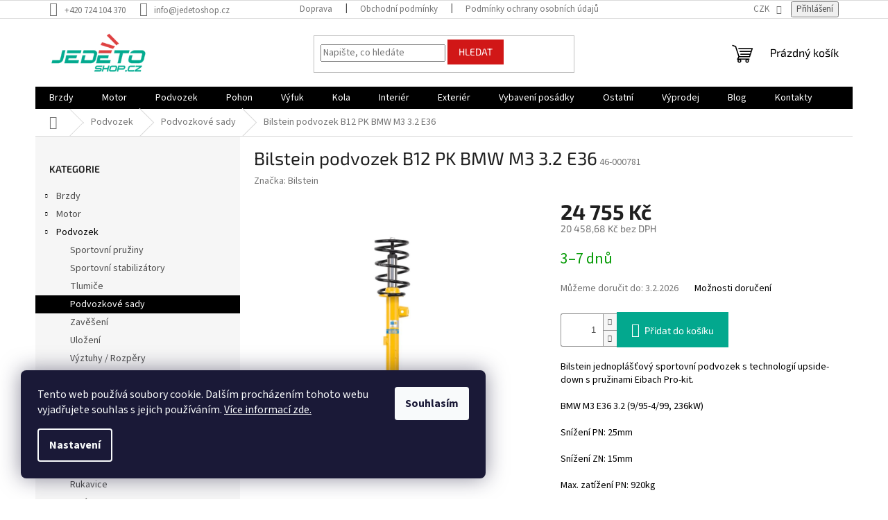

--- FILE ---
content_type: text/html; charset=utf-8
request_url: https://www.jedetoshop.cz/bilstein-podvozek-b12-pk-bmw-m3-3-2-e36/
body_size: 25229
content:
<!doctype html><html lang="cs" dir="ltr" class="header-background-light external-fonts-loaded"><head><meta charset="utf-8" /><meta name="viewport" content="width=device-width,initial-scale=1" /><title>Bilstein podvozek B12 PK BMW M3 3.2 E36 - JEDETOSHOP</title><link rel="preconnect" href="https://cdn.myshoptet.com" /><link rel="dns-prefetch" href="https://cdn.myshoptet.com" /><link rel="preload" href="https://cdn.myshoptet.com/prj/dist/master/cms/libs/jquery/jquery-1.11.3.min.js" as="script" /><link href="https://cdn.myshoptet.com/prj/dist/master/cms/templates/frontend_templates/shared/css/font-face/source-sans-3.css" rel="stylesheet"><link href="https://cdn.myshoptet.com/prj/dist/master/cms/templates/frontend_templates/shared/css/font-face/exo-2.css" rel="stylesheet"><link href="https://cdn.myshoptet.com/prj/dist/master/shop/dist/font-shoptet-11.css.62c94c7785ff2cea73b2.css" rel="stylesheet"><script>
dataLayer = [];
dataLayer.push({'shoptet' : {
    "pageId": 855,
    "pageType": "productDetail",
    "currency": "CZK",
    "currencyInfo": {
        "decimalSeparator": ",",
        "exchangeRate": 1,
        "priceDecimalPlaces": 2,
        "symbol": "K\u010d",
        "symbolLeft": 0,
        "thousandSeparator": " "
    },
    "language": "cs",
    "projectId": 569886,
    "product": {
        "id": 40119,
        "guid": "a766a862-f49e-11ed-980b-32b888b76c62",
        "hasVariants": false,
        "codes": [
            {
                "code": "46-000781"
            }
        ],
        "code": "46-000781",
        "name": "Bilstein podvozek B12 PK BMW M3 3.2 E36",
        "appendix": "",
        "weight": 0,
        "manufacturer": "Bilstein",
        "manufacturerGuid": "1EF53350C47D63468AECDA0BA3DED3EE",
        "currentCategory": "Podvozek | Podvozkov\u00e9 sady",
        "currentCategoryGuid": "c907be14-941f-11ee-ba39-2a01067a25a9",
        "defaultCategory": "Podvozek | Podvozkov\u00e9 sady",
        "defaultCategoryGuid": "c907be14-941f-11ee-ba39-2a01067a25a9",
        "currency": "CZK",
        "priceWithVat": 24755
    },
    "stocks": [
        {
            "id": "ext",
            "title": "Sklad",
            "isDeliveryPoint": 0,
            "visibleOnEshop": 1
        }
    ],
    "cartInfo": {
        "id": null,
        "freeShipping": false,
        "freeShippingFrom": null,
        "leftToFreeGift": {
            "formattedPrice": "5 000 K\u010d",
            "priceLeft": 5000
        },
        "freeGift": false,
        "leftToFreeShipping": {
            "priceLeft": null,
            "dependOnRegion": null,
            "formattedPrice": null
        },
        "discountCoupon": [],
        "getNoBillingShippingPrice": {
            "withoutVat": 0,
            "vat": 0,
            "withVat": 0
        },
        "cartItems": [],
        "taxMode": "ORDINARY"
    },
    "cart": [],
    "customer": {
        "priceRatio": 1,
        "priceListId": 1,
        "groupId": null,
        "registered": false,
        "mainAccount": false
    }
}});
dataLayer.push({'cookie_consent' : {
    "marketing": "denied",
    "analytics": "denied"
}});
document.addEventListener('DOMContentLoaded', function() {
    shoptet.consent.onAccept(function(agreements) {
        if (agreements.length == 0) {
            return;
        }
        dataLayer.push({
            'cookie_consent' : {
                'marketing' : (agreements.includes(shoptet.config.cookiesConsentOptPersonalisation)
                    ? 'granted' : 'denied'),
                'analytics': (agreements.includes(shoptet.config.cookiesConsentOptAnalytics)
                    ? 'granted' : 'denied')
            },
            'event': 'cookie_consent'
        });
    });
});
</script>
<meta property="og:type" content="website"><meta property="og:site_name" content="jedetoshop.cz"><meta property="og:url" content="https://www.jedetoshop.cz/bilstein-podvozek-b12-pk-bmw-m3-3-2-e36/"><meta property="og:title" content="Bilstein podvozek B12 PK BMW M3 3.2 E36 - JEDETOSHOP"><meta name="author" content="JEDETOSHOP"><meta name="web_author" content="Shoptet.cz"><meta name="dcterms.rightsHolder" content="www.jedetoshop.cz"><meta name="robots" content="index,follow"><meta property="og:image" content="https://cdn.myshoptet.com/usr/www.jedetoshop.cz/user/shop/big/40119_p-844-main.jpg?6464ae20"><meta property="og:description" content="Bilstein podvozek B12 PK BMW M3 3.2 E36. Bilstein jednoplášťový sportovní podvozek s technologií upside-down s pružinami Eibach Pro-kit.

BMW M3 E36 3.2 (9/95-4/99, 236kW)
 
Snížení PN: 25mm
Snížení ZN: 15mm
Max. zatížení PN: 920kg
Max zatížení ZN: 1130kg
: 

*Ilustrativní foto"><meta name="description" content="Bilstein podvozek B12 PK BMW M3 3.2 E36. Bilstein jednoplášťový sportovní podvozek s technologií upside-down s pružinami Eibach Pro-kit.

BMW M3 E36 3.2 (9/95-4/99, 236kW)
 
Snížení PN: 25mm
Snížení ZN: 15mm
Max. zatížení PN: 920kg
Max zatížení ZN: 1130kg
: 

*Ilustrativní foto"><meta property="product:price:amount" content="24755"><meta property="product:price:currency" content="CZK"><style>:root {--color-primary: #000000;--color-primary-h: 0;--color-primary-s: 0%;--color-primary-l: 0%;--color-primary-hover: #000000;--color-primary-hover-h: 0;--color-primary-hover-s: 0%;--color-primary-hover-l: 0%;--color-secondary: #03a88e;--color-secondary-h: 171;--color-secondary-s: 96%;--color-secondary-l: 34%;--color-secondary-hover: #03a88e;--color-secondary-hover-h: 171;--color-secondary-hover-s: 96%;--color-secondary-hover-l: 34%;--color-tertiary: #d11717;--color-tertiary-h: 0;--color-tertiary-s: 80%;--color-tertiary-l: 45%;--color-tertiary-hover: #d11717;--color-tertiary-hover-h: 0;--color-tertiary-hover-s: 80%;--color-tertiary-hover-l: 45%;--color-header-background: #ffffff;--template-font: "Source Sans 3";--template-headings-font: "Exo 2";--header-background-url: none;--cookies-notice-background: #1A1937;--cookies-notice-color: #F8FAFB;--cookies-notice-button-hover: #f5f5f5;--cookies-notice-link-hover: #27263f;--templates-update-management-preview-mode-content: "Náhled aktualizací šablony je aktivní pro váš prohlížeč."}</style>
    
    <link href="https://cdn.myshoptet.com/prj/dist/master/shop/dist/main-11.less.5a24dcbbdabfd189c152.css" rel="stylesheet" />
                <link href="https://cdn.myshoptet.com/prj/dist/master/shop/dist/mobile-header-v1-11.less.1ee105d41b5f713c21aa.css" rel="stylesheet" />
    
    <script>var shoptet = shoptet || {};</script>
    <script src="https://cdn.myshoptet.com/prj/dist/master/shop/dist/main-3g-header.js.05f199e7fd2450312de2.js"></script>
<!-- User include --><!-- project html code header -->
<style>
.benefitBanner,.welcome-wrapper,.copyright,.slider-wrapper{display:none }
@media(max-width: 768px){.filters-wrapper,.filter-sections,#productsTop,.category-top h4{display:none;}}
.top-navigation-bar-menu{text-transform: none;}
.latest-contribution-box{display: none;}
#p-detail-tabs li[data-testid="tabDiscussion"] { display: none;}
</style>
<link rel='stylesheet' href='https://www.jedetoshop.cz/user/documents/upload/jedetoshop.css'>   
<!-- /User include --><link rel="shortcut icon" href="/favicon.png" type="image/x-icon" /><link rel="canonical" href="https://www.jedetoshop.cz/bilstein-podvozek-b12-pk-bmw-m3-3-2-e36/" />    <!-- Global site tag (gtag.js) - Google Analytics -->
    <script async src="https://www.googletagmanager.com/gtag/js?id=G-W79QH6WMSQ"></script>
    <script>
        
        window.dataLayer = window.dataLayer || [];
        function gtag(){dataLayer.push(arguments);}
        

                    console.debug('default consent data');

            gtag('consent', 'default', {"ad_storage":"denied","analytics_storage":"denied","ad_user_data":"denied","ad_personalization":"denied","wait_for_update":500});
            dataLayer.push({
                'event': 'default_consent'
            });
        
        gtag('js', new Date());

        
                gtag('config', 'G-W79QH6WMSQ', {"groups":"GA4","send_page_view":false,"content_group":"productDetail","currency":"CZK","page_language":"cs"});
        
                gtag('config', 'AW-808730733', {"allow_enhanced_conversions":true});
        
        
        
        
        
                    gtag('event', 'page_view', {"send_to":"GA4","page_language":"cs","content_group":"productDetail","currency":"CZK"});
        
                gtag('set', 'currency', 'CZK');

        gtag('event', 'view_item', {
            "send_to": "UA",
            "items": [
                {
                    "id": "46-000781",
                    "name": "Bilstein podvozek B12 PK BMW M3 3.2 E36",
                    "category": "Podvozek \/ Podvozkov\u00e9 sady",
                                        "brand": "Bilstein",
                                                            "price": 20458.68
                }
            ]
        });
        
        
        
        
        
                    gtag('event', 'view_item', {"send_to":"GA4","page_language":"cs","content_group":"productDetail","value":20458.68,"currency":"CZK","items":[{"item_id":"46-000781","item_name":"Bilstein podvozek B12 PK BMW M3 3.2 E36","item_brand":"Bilstein","item_category":"Podvozek","item_category2":"Podvozkov\u00e9 sady","price":20458.68,"quantity":1,"index":0}]});
        
        
        
        
        
        
        
        document.addEventListener('DOMContentLoaded', function() {
            if (typeof shoptet.tracking !== 'undefined') {
                for (var id in shoptet.tracking.bannersList) {
                    gtag('event', 'view_promotion', {
                        "send_to": "UA",
                        "promotions": [
                            {
                                "id": shoptet.tracking.bannersList[id].id,
                                "name": shoptet.tracking.bannersList[id].name,
                                "position": shoptet.tracking.bannersList[id].position
                            }
                        ]
                    });
                }
            }

            shoptet.consent.onAccept(function(agreements) {
                if (agreements.length !== 0) {
                    console.debug('gtag consent accept');
                    var gtagConsentPayload =  {
                        'ad_storage': agreements.includes(shoptet.config.cookiesConsentOptPersonalisation)
                            ? 'granted' : 'denied',
                        'analytics_storage': agreements.includes(shoptet.config.cookiesConsentOptAnalytics)
                            ? 'granted' : 'denied',
                                                                                                'ad_user_data': agreements.includes(shoptet.config.cookiesConsentOptPersonalisation)
                            ? 'granted' : 'denied',
                        'ad_personalization': agreements.includes(shoptet.config.cookiesConsentOptPersonalisation)
                            ? 'granted' : 'denied',
                        };
                    console.debug('update consent data', gtagConsentPayload);
                    gtag('consent', 'update', gtagConsentPayload);
                    dataLayer.push(
                        { 'event': 'update_consent' }
                    );
                }
            });
        });
    </script>
</head><body class="desktop id-855 in-podvozkove-sady template-11 type-product type-detail multiple-columns-body columns-mobile-2 columns-3 ums_forms_redesign--off ums_a11y_category_page--on ums_discussion_rating_forms--off ums_flags_display_unification--on ums_a11y_login--on mobile-header-version-1"><noscript>
    <style>
        #header {
            padding-top: 0;
            position: relative !important;
            top: 0;
        }
        .header-navigation {
            position: relative !important;
        }
        .overall-wrapper {
            margin: 0 !important;
        }
        body:not(.ready) {
            visibility: visible !important;
        }
    </style>
    <div class="no-javascript">
        <div class="no-javascript__title">Musíte změnit nastavení vašeho prohlížeče</div>
        <div class="no-javascript__text">Podívejte se na: <a href="https://www.google.com/support/bin/answer.py?answer=23852">Jak povolit JavaScript ve vašem prohlížeči</a>.</div>
        <div class="no-javascript__text">Pokud používáte software na blokování reklam, může být nutné povolit JavaScript z této stránky.</div>
        <div class="no-javascript__text">Děkujeme.</div>
    </div>
</noscript>

        <div id="fb-root"></div>
        <script>
            window.fbAsyncInit = function() {
                FB.init({
//                    appId            : 'your-app-id',
                    autoLogAppEvents : true,
                    xfbml            : true,
                    version          : 'v19.0'
                });
            };
        </script>
        <script async defer crossorigin="anonymous" src="https://connect.facebook.net/cs_CZ/sdk.js"></script>    <div class="siteCookies siteCookies--left siteCookies--dark js-siteCookies" role="dialog" data-testid="cookiesPopup" data-nosnippet>
        <div class="siteCookies__form">
            <div class="siteCookies__content">
                <div class="siteCookies__text">
                    Tento web používá soubory cookie. Dalším procházením tohoto webu vyjadřujete souhlas s jejich používáním. <a href="/podminky-ochrany-osobnich-udaju/">Více informací zde.</a>
                </div>
                <p class="siteCookies__links">
                    <button class="siteCookies__link js-cookies-settings" aria-label="Nastavení cookies" data-testid="cookiesSettings">Nastavení</button>
                </p>
            </div>
            <div class="siteCookies__buttonWrap">
                                <button class="siteCookies__button js-cookiesConsentSubmit" value="all" aria-label="Přijmout cookies" data-testid="buttonCookiesAccept">Souhlasím</button>
            </div>
        </div>
        <script>
            document.addEventListener("DOMContentLoaded", () => {
                const siteCookies = document.querySelector('.js-siteCookies');
                document.addEventListener("scroll", shoptet.common.throttle(() => {
                    const st = document.documentElement.scrollTop;
                    if (st > 1) {
                        siteCookies.classList.add('siteCookies--scrolled');
                    } else {
                        siteCookies.classList.remove('siteCookies--scrolled');
                    }
                }, 100));
            });
        </script>
    </div>
<a href="#content" class="skip-link sr-only">Přejít na obsah</a><div class="overall-wrapper"><div class="user-action"><div class="container">
    <div class="user-action-in">
                    <div id="login" class="user-action-login popup-widget login-widget" role="dialog" aria-labelledby="loginHeading">
        <div class="popup-widget-inner">
                            <h2 id="loginHeading">Přihlášení k vašemu účtu</h2><div id="customerLogin"><form action="/action/Customer/Login/" method="post" id="formLoginIncluded" class="csrf-enabled formLogin" data-testid="formLogin"><input type="hidden" name="referer" value="" /><div class="form-group"><div class="input-wrapper email js-validated-element-wrapper no-label"><input type="email" name="email" class="form-control" autofocus placeholder="E-mailová adresa (např. jan@novak.cz)" data-testid="inputEmail" autocomplete="email" required /></div></div><div class="form-group"><div class="input-wrapper password js-validated-element-wrapper no-label"><input type="password" name="password" class="form-control" placeholder="Heslo" data-testid="inputPassword" autocomplete="current-password" required /><span class="no-display">Nemůžete vyplnit toto pole</span><input type="text" name="surname" value="" class="no-display" /></div></div><div class="form-group"><div class="login-wrapper"><button type="submit" class="btn btn-secondary btn-text btn-login" data-testid="buttonSubmit">Přihlásit se</button><div class="password-helper"><a href="/registrace/" data-testid="signup" rel="nofollow">Nová registrace</a><a href="/klient/zapomenute-heslo/" rel="nofollow">Zapomenuté heslo</a></div></div></div></form>
</div>                    </div>
    </div>

                            <div id="cart-widget" class="user-action-cart popup-widget cart-widget loader-wrapper" data-testid="popupCartWidget" role="dialog" aria-hidden="true">
    <div class="popup-widget-inner cart-widget-inner place-cart-here">
        <div class="loader-overlay">
            <div class="loader"></div>
        </div>
    </div>

    <div class="cart-widget-button">
        <a href="/kosik/" class="btn btn-conversion" id="continue-order-button" rel="nofollow" data-testid="buttonNextStep">Pokračovat do košíku</a>
    </div>
</div>
            </div>
</div>
</div><div class="top-navigation-bar" data-testid="topNavigationBar">

    <div class="container">

        <div class="top-navigation-contacts">
            <strong>Zákaznická podpora:</strong><a href="tel:+420724104370" class="project-phone" aria-label="Zavolat na +420724104370" data-testid="contactboxPhone"><span>+420 724 104 370</span></a><a href="mailto:info@jedetoshop.cz" class="project-email" data-testid="contactboxEmail"><span>info@jedetoshop.cz</span></a>        </div>

                            <div class="top-navigation-menu">
                <div class="top-navigation-menu-trigger"></div>
                <ul class="top-navigation-bar-menu">
                                            <li class="top-navigation-menu-item-27">
                            <a href="/doprava/">Doprava</a>
                        </li>
                                            <li class="top-navigation-menu-item-39">
                            <a href="/obchodni-podminky/">Obchodní podmínky</a>
                        </li>
                                            <li class="top-navigation-menu-item-691">
                            <a href="/podminky-ochrany-osobnich-udaju/">Podmínky ochrany osobních údajů </a>
                        </li>
                                    </ul>
                <ul class="top-navigation-bar-menu-helper"></ul>
            </div>
        
        <div class="top-navigation-tools top-navigation-tools--language">
            <div class="responsive-tools">
                <a href="#" class="toggle-window" data-target="search" aria-label="Hledat" data-testid="linkSearchIcon"></a>
                                                            <a href="#" class="toggle-window" data-target="login"></a>
                                                    <a href="#" class="toggle-window" data-target="navigation" aria-label="Menu" data-testid="hamburgerMenu"></a>
            </div>
                <div class="dropdown">
        <span>Ceny v:</span>
        <button id="topNavigationDropdown" type="button" data-toggle="dropdown" aria-haspopup="true" aria-expanded="false">
            CZK
            <span class="caret"></span>
        </button>
        <ul class="dropdown-menu" aria-labelledby="topNavigationDropdown"><li><a href="/action/Currency/changeCurrency/?currencyCode=CZK" rel="nofollow">CZK</a></li><li><a href="/action/Currency/changeCurrency/?currencyCode=EUR" rel="nofollow">EUR</a></li></ul>
    </div>
            <button class="top-nav-button top-nav-button-login toggle-window" type="button" data-target="login" aria-haspopup="dialog" aria-controls="login" aria-expanded="false" data-testid="signin"><span>Přihlášení</span></button>        </div>

    </div>

</div>
<header id="header"><div class="container navigation-wrapper">
    <div class="header-top">
        <div class="site-name-wrapper">
            <div class="site-name"><a href="/" data-testid="linkWebsiteLogo"><img src="https://cdn.myshoptet.com/usr/www.jedetoshop.cz/user/logos/logo.png" alt="JEDETOSHOP" fetchpriority="low" /></a></div>        </div>
        <div class="search" itemscope itemtype="https://schema.org/WebSite">
            <meta itemprop="headline" content="Podvozkové sady"/><meta itemprop="url" content="https://www.jedetoshop.cz"/><meta itemprop="text" content="Bilstein podvozek B12 PK BMW M3 3.2 E36. Bilstein jednoplášťový sportovní podvozek s technologií upside-down s pružinami Eibach Pro-kit. BMW M3 E36 3.2 (9/95-4/99, 236kW) Snížení PN: 25mm Snížení ZN: 15mm Max. zatížení PN: 920kg Max zatížení ZN: 1130kg : *Ilustrativní foto"/>            <form action="/action/ProductSearch/prepareString/" method="post"
    id="formSearchForm" class="search-form compact-form js-search-main"
    itemprop="potentialAction" itemscope itemtype="https://schema.org/SearchAction" data-testid="searchForm">
    <fieldset>
        <meta itemprop="target"
            content="https://www.jedetoshop.cz/vyhledavani/?string={string}"/>
        <input type="hidden" name="language" value="cs"/>
        
            
<input
    type="search"
    name="string"
        class="query-input form-control search-input js-search-input"
    placeholder="Napište, co hledáte"
    autocomplete="off"
    required
    itemprop="query-input"
    aria-label="Vyhledávání"
    data-testid="searchInput"
>
            <button type="submit" class="btn btn-default" data-testid="searchBtn">Hledat</button>
        
    </fieldset>
</form>
        </div>
        <div class="navigation-buttons">
                
    <a href="/kosik/" class="btn btn-icon toggle-window cart-count" data-target="cart" data-hover="true" data-redirect="true" data-testid="headerCart" rel="nofollow" aria-haspopup="dialog" aria-expanded="false" aria-controls="cart-widget">
        
                <span class="sr-only">Nákupní košík</span>
        
            <span class="cart-price visible-lg-inline-block" data-testid="headerCartPrice">
                                    Prázdný košík                            </span>
        
    
            </a>
        </div>
    </div>
    <nav id="navigation" aria-label="Hlavní menu" data-collapsible="true"><div class="navigation-in menu"><ul class="menu-level-1" role="menubar" data-testid="headerMenuItems"><li class="menu-item-765 ext" role="none"><a href="/brzdy/" data-testid="headerMenuItem" role="menuitem" aria-haspopup="true" aria-expanded="false"><b>Brzdy</b><span class="submenu-arrow"></span></a><ul class="menu-level-2" aria-label="Brzdy" tabindex="-1" role="menu"><li class="menu-item-834" role="none"><a href="/brzdove-kotouce/" class="menu-image" data-testid="headerMenuItem" tabindex="-1" aria-hidden="true"><img src="data:image/svg+xml,%3Csvg%20width%3D%22140%22%20height%3D%22100%22%20xmlns%3D%22http%3A%2F%2Fwww.w3.org%2F2000%2Fsvg%22%3E%3C%2Fsvg%3E" alt="" aria-hidden="true" width="140" height="100"  data-src="https://cdn.myshoptet.com/usr/www.jedetoshop.cz/user/categories/thumb/dba.jpg" fetchpriority="low" /></a><div><a href="/brzdove-kotouce/" data-testid="headerMenuItem" role="menuitem"><span>Brzdové kotouče</span></a>
                        </div></li><li class="menu-item-831" role="none"><a href="/brzdove-desticky/" class="menu-image" data-testid="headerMenuItem" tabindex="-1" aria-hidden="true"><img src="data:image/svg+xml,%3Csvg%20width%3D%22140%22%20height%3D%22100%22%20xmlns%3D%22http%3A%2F%2Fwww.w3.org%2F2000%2Fsvg%22%3E%3C%2Fsvg%3E" alt="" aria-hidden="true" width="140" height="100"  data-src="https://cdn.myshoptet.com/usr/www.jedetoshop.cz/user/categories/thumb/p_4616_main.jpg" fetchpriority="low" /></a><div><a href="/brzdove-desticky/" data-testid="headerMenuItem" role="menuitem"><span>Brzdové destičky</span></a>
                        </div></li><li class="menu-item-840" role="none"><a href="/brzdove-hadice/" class="menu-image" data-testid="headerMenuItem" tabindex="-1" aria-hidden="true"><img src="data:image/svg+xml,%3Csvg%20width%3D%22140%22%20height%3D%22100%22%20xmlns%3D%22http%3A%2F%2Fwww.w3.org%2F2000%2Fsvg%22%3E%3C%2Fsvg%3E" alt="" aria-hidden="true" width="140" height="100"  data-src="https://cdn.myshoptet.com/usr/www.jedetoshop.cz/user/categories/thumb/hel-brake-lines-1_32.jpg" fetchpriority="low" /></a><div><a href="/brzdove-hadice/" data-testid="headerMenuItem" role="menuitem"><span>Brzdové hadice</span></a>
                        </div></li><li class="menu-item-818" role="none"><a href="/brzdove-kapaliny/" class="menu-image" data-testid="headerMenuItem" tabindex="-1" aria-hidden="true"><img src="data:image/svg+xml,%3Csvg%20width%3D%22140%22%20height%3D%22100%22%20xmlns%3D%22http%3A%2F%2Fwww.w3.org%2F2000%2Fsvg%22%3E%3C%2Fsvg%3E" alt="" aria-hidden="true" width="140" height="100"  data-src="https://cdn.myshoptet.com/usr/www.jedetoshop.cz/user/categories/thumb/46524_p-3735-main.jpg" fetchpriority="low" /></a><div><a href="/brzdove-kapaliny/" data-testid="headerMenuItem" role="menuitem"><span>Brzdové kapaliny</span></a>
                        </div></li><li class="menu-item-810" role="none"><a href="/brzdove-valce/" class="menu-image" data-testid="headerMenuItem" tabindex="-1" aria-hidden="true"><img src="data:image/svg+xml,%3Csvg%20width%3D%22140%22%20height%3D%22100%22%20xmlns%3D%22http%3A%2F%2Fwww.w3.org%2F2000%2Fsvg%22%3E%3C%2Fsvg%3E" alt="" aria-hidden="true" width="140" height="100"  data-src="https://cdn.myshoptet.com/usr/www.jedetoshop.cz/user/categories/thumb/53064_p-6681-main.jpg" fetchpriority="low" /></a><div><a href="/brzdove-valce/" data-testid="headerMenuItem" role="menuitem"><span>Brzdové válce</span></a>
                        </div></li><li class="menu-item-774" role="none"><a href="/omezovace-brzdneho-ucinku/" class="menu-image" data-testid="headerMenuItem" tabindex="-1" aria-hidden="true"><img src="data:image/svg+xml,%3Csvg%20width%3D%22140%22%20height%3D%22100%22%20xmlns%3D%22http%3A%2F%2Fwww.w3.org%2F2000%2Fsvg%22%3E%3C%2Fsvg%3E" alt="" aria-hidden="true" width="140" height="100"  data-src="https://cdn.myshoptet.com/usr/www.jedetoshop.cz/user/categories/thumb/46020_p-3492-main.jpg" fetchpriority="low" /></a><div><a href="/omezovace-brzdneho-ucinku/" data-testid="headerMenuItem" role="menuitem"><span>Omezovače brzdného účinku</span></a>
                        </div></li><li class="menu-item-768" role="none"><a href="/hydraulicke-rucni-brzdy/" class="menu-image" data-testid="headerMenuItem" tabindex="-1" aria-hidden="true"><img src="data:image/svg+xml,%3Csvg%20width%3D%22140%22%20height%3D%22100%22%20xmlns%3D%22http%3A%2F%2Fwww.w3.org%2F2000%2Fsvg%22%3E%3C%2Fsvg%3E" alt="" aria-hidden="true" width="140" height="100"  data-src="https://cdn.myshoptet.com/usr/www.jedetoshop.cz/user/categories/thumb/55327_p-2478-main-1.jpg" fetchpriority="low" /></a><div><a href="/hydraulicke-rucni-brzdy/" data-testid="headerMenuItem" role="menuitem"><span>Hydraulické ruční brzdy</span></a>
                        </div></li><li class="menu-item-902" role="none"><a href="/brzdove-kity/" class="menu-image" data-testid="headerMenuItem" tabindex="-1" aria-hidden="true"><img src="data:image/svg+xml,%3Csvg%20width%3D%22140%22%20height%3D%22100%22%20xmlns%3D%22http%3A%2F%2Fwww.w3.org%2F2000%2Fsvg%22%3E%3C%2Fsvg%3E" alt="" aria-hidden="true" width="140" height="100"  data-src="https://cdn.myshoptet.com/usr/www.jedetoshop.cz/user/categories/thumb/brzdove_kity.jpg" fetchpriority="low" /></a><div><a href="/brzdove-kity/" data-testid="headerMenuItem" role="menuitem"><span>Brzdové kity</span></a>
                        </div></li><li class="menu-item-905" role="none"><a href="/prislusenstvi/" class="menu-image" data-testid="headerMenuItem" tabindex="-1" aria-hidden="true"><img src="data:image/svg+xml,%3Csvg%20width%3D%22140%22%20height%3D%22100%22%20xmlns%3D%22http%3A%2F%2Fwww.w3.org%2F2000%2Fsvg%22%3E%3C%2Fsvg%3E" alt="" aria-hidden="true" width="140" height="100"  data-src="https://cdn.myshoptet.com/usr/www.jedetoshop.cz/user/categories/thumb/p_5333_main.jpg" fetchpriority="low" /></a><div><a href="/prislusenstvi/" data-testid="headerMenuItem" role="menuitem"><span>Příslušenství</span></a>
                        </div></li></ul></li>
<li class="menu-item-729 ext" role="none"><a href="/motor/" data-testid="headerMenuItem" role="menuitem" aria-haspopup="true" aria-expanded="false"><b>Motor</b><span class="submenu-arrow"></span></a><ul class="menu-level-2" aria-label="Motor" tabindex="-1" role="menu"><li class="menu-item-896 has-third-level" role="none"><a href="/chlazeni/" class="menu-image" data-testid="headerMenuItem" tabindex="-1" aria-hidden="true"><img src="data:image/svg+xml,%3Csvg%20width%3D%22140%22%20height%3D%22100%22%20xmlns%3D%22http%3A%2F%2Fwww.w3.org%2F2000%2Fsvg%22%3E%3C%2Fsvg%3E" alt="" aria-hidden="true" width="140" height="100"  data-src="https://cdn.myshoptet.com/usr/www.jedetoshop.cz/user/categories/thumb/chlazeni.jpg" fetchpriority="low" /></a><div><a href="/chlazeni/" data-testid="headerMenuItem" role="menuitem"><span>Chlazení</span></a>
                                                    <ul class="menu-level-3" role="menu">
                                                                    <li class="menu-item-1052" role="none">
                                        <a href="/vodni/" data-testid="headerMenuItem" role="menuitem">
                                            Vodní</a>,                                    </li>
                                                                    <li class="menu-item-1055" role="none">
                                        <a href="/olejove/" data-testid="headerMenuItem" role="menuitem">
                                            Olejové</a>,                                    </li>
                                                                    <li class="menu-item-1058" role="none">
                                        <a href="/vzduchove/" data-testid="headerMenuItem" role="menuitem">
                                            Vzduchové</a>                                    </li>
                                                            </ul>
                        </div></li><li class="menu-item-899" role="none"><a href="/sani-a-vzduchove-filtry/" class="menu-image" data-testid="headerMenuItem" tabindex="-1" aria-hidden="true"><img src="data:image/svg+xml,%3Csvg%20width%3D%22140%22%20height%3D%22100%22%20xmlns%3D%22http%3A%2F%2Fwww.w3.org%2F2000%2Fsvg%22%3E%3C%2Fsvg%3E" alt="" aria-hidden="true" width="140" height="100"  data-src="https://cdn.myshoptet.com/usr/www.jedetoshop.cz/user/categories/thumb/sani.jpg" fetchpriority="low" /></a><div><a href="/sani-a-vzduchove-filtry/" data-testid="headerMenuItem" role="menuitem"><span>Sání a vzduchové filtry</span></a>
                        </div></li><li class="menu-item-926" role="none"><a href="/olejove-filtry/" class="menu-image" data-testid="headerMenuItem" tabindex="-1" aria-hidden="true"><img src="data:image/svg+xml,%3Csvg%20width%3D%22140%22%20height%3D%22100%22%20xmlns%3D%22http%3A%2F%2Fwww.w3.org%2F2000%2Fsvg%22%3E%3C%2Fsvg%3E" alt="" aria-hidden="true" width="140" height="100"  data-src="https://cdn.myshoptet.com/usr/www.jedetoshop.cz/user/categories/thumb/olejovy_filtr.jpg" fetchpriority="low" /></a><div><a href="/olejove-filtry/" data-testid="headerMenuItem" role="menuitem"><span>Olejové filtry</span></a>
                        </div></li><li class="menu-item-780" role="none"><a href="/univerzalni-filtry/" class="menu-image" data-testid="headerMenuItem" tabindex="-1" aria-hidden="true"><img src="data:image/svg+xml,%3Csvg%20width%3D%22140%22%20height%3D%22100%22%20xmlns%3D%22http%3A%2F%2Fwww.w3.org%2F2000%2Fsvg%22%3E%3C%2Fsvg%3E" alt="" aria-hidden="true" width="140" height="100"  data-src="https://cdn.myshoptet.com/usr/www.jedetoshop.cz/user/categories/thumb/46512_p-3727-main.jpg" fetchpriority="low" /></a><div><a href="/univerzalni-filtry/" data-testid="headerMenuItem" role="menuitem"><span>Univerzální filtry</span></a>
                        </div></li><li class="menu-item-881" role="none"><a href="/turbodmychadla/" class="menu-image" data-testid="headerMenuItem" tabindex="-1" aria-hidden="true"><img src="data:image/svg+xml,%3Csvg%20width%3D%22140%22%20height%3D%22100%22%20xmlns%3D%22http%3A%2F%2Fwww.w3.org%2F2000%2Fsvg%22%3E%3C%2Fsvg%3E" alt="" aria-hidden="true" width="140" height="100"  data-src="https://cdn.myshoptet.com/usr/www.jedetoshop.cz/user/categories/thumb/turbo.jpg" fetchpriority="low" /></a><div><a href="/turbodmychadla/" data-testid="headerMenuItem" role="menuitem"><span>Turbodmychadla</span></a>
                        </div></li><li class="menu-item-911" role="none"><a href="/ovladani-turbodmychadel/" class="menu-image" data-testid="headerMenuItem" tabindex="-1" aria-hidden="true"><img src="data:image/svg+xml,%3Csvg%20width%3D%22140%22%20height%3D%22100%22%20xmlns%3D%22http%3A%2F%2Fwww.w3.org%2F2000%2Fsvg%22%3E%3C%2Fsvg%3E" alt="" aria-hidden="true" width="140" height="100"  data-src="https://cdn.myshoptet.com/usr/www.jedetoshop.cz/user/categories/thumb/p_3295_main.jpg" fetchpriority="low" /></a><div><a href="/ovladani-turbodmychadel/" data-testid="headerMenuItem" role="menuitem"><span>Ovládání turbodmychadel</span></a>
                        </div></li><li class="menu-item-887" role="none"><a href="/zapalovani/" class="menu-image" data-testid="headerMenuItem" tabindex="-1" aria-hidden="true"><img src="data:image/svg+xml,%3Csvg%20width%3D%22140%22%20height%3D%22100%22%20xmlns%3D%22http%3A%2F%2Fwww.w3.org%2F2000%2Fsvg%22%3E%3C%2Fsvg%3E" alt="" aria-hidden="true" width="140" height="100"  data-src="https://cdn.myshoptet.com/usr/www.jedetoshop.cz/user/categories/thumb/p_1488_main.jpg" fetchpriority="low" /></a><div><a href="/zapalovani/" data-testid="headerMenuItem" role="menuitem"><span>Zapalování</span></a>
                        </div></li><li class="menu-item-1001" role="none"><a href="/elektronika/" class="menu-image" data-testid="headerMenuItem" tabindex="-1" aria-hidden="true"><img src="data:image/svg+xml,%3Csvg%20width%3D%22140%22%20height%3D%22100%22%20xmlns%3D%22http%3A%2F%2Fwww.w3.org%2F2000%2Fsvg%22%3E%3C%2Fsvg%3E" alt="" aria-hidden="true" width="140" height="100"  data-src="https://cdn.myshoptet.com/usr/www.jedetoshop.cz/user/categories/thumb/elektronika.jpg" fetchpriority="low" /></a><div><a href="/elektronika/" data-testid="headerMenuItem" role="menuitem"><span>Elektronika</span></a>
                        </div></li><li class="menu-item-998" role="none"><a href="/palivovy-system/" class="menu-image" data-testid="headerMenuItem" tabindex="-1" aria-hidden="true"><img src="data:image/svg+xml,%3Csvg%20width%3D%22140%22%20height%3D%22100%22%20xmlns%3D%22http%3A%2F%2Fwww.w3.org%2F2000%2Fsvg%22%3E%3C%2Fsvg%3E" alt="" aria-hidden="true" width="140" height="100"  data-src="https://cdn.myshoptet.com/usr/www.jedetoshop.cz/user/categories/thumb/49152.jpg" fetchpriority="low" /></a><div><a href="/palivovy-system/" data-testid="headerMenuItem" role="menuitem"><span>Palivový systém</span></a>
                        </div></li><li class="menu-item-992" role="none"><a href="/ulozeni-3/" class="menu-image" data-testid="headerMenuItem" tabindex="-1" aria-hidden="true"><img src="data:image/svg+xml,%3Csvg%20width%3D%22140%22%20height%3D%22100%22%20xmlns%3D%22http%3A%2F%2Fwww.w3.org%2F2000%2Fsvg%22%3E%3C%2Fsvg%3E" alt="" aria-hidden="true" width="140" height="100"  data-src="https://cdn.myshoptet.com/usr/www.jedetoshop.cz/user/categories/thumb/drzak_motoru.jpeg" fetchpriority="low" /></a><div><a href="/ulozeni-3/" data-testid="headerMenuItem" role="menuitem"><span>Uložení</span></a>
                        </div></li><li class="menu-item-890 has-third-level" role="none"><a href="/motorove-dily/" class="menu-image" data-testid="headerMenuItem" tabindex="-1" aria-hidden="true"><img src="data:image/svg+xml,%3Csvg%20width%3D%22140%22%20height%3D%22100%22%20xmlns%3D%22http%3A%2F%2Fwww.w3.org%2F2000%2Fsvg%22%3E%3C%2Fsvg%3E" alt="" aria-hidden="true" width="140" height="100"  data-src="https://cdn.myshoptet.com/usr/www.jedetoshop.cz/user/categories/thumb/motorove_dily.jpg" fetchpriority="low" /></a><div><a href="/motorove-dily/" data-testid="headerMenuItem" role="menuitem"><span>Motorové díly</span></a>
                                                    <ul class="menu-level-3" role="menu">
                                                                    <li class="menu-item-1034" role="none">
                                        <a href="/pisty/" data-testid="headerMenuItem" role="menuitem">
                                            Písty</a>,                                    </li>
                                                                    <li class="menu-item-1037" role="none">
                                        <a href="/tesneni/" data-testid="headerMenuItem" role="menuitem">
                                            Těsnění</a>,                                    </li>
                                                                    <li class="menu-item-1040" role="none">
                                        <a href="/loziska/" data-testid="headerMenuItem" role="menuitem">
                                            Ložiska</a>,                                    </li>
                                                                    <li class="menu-item-1043" role="none">
                                        <a href="/pistni-kruhy/" data-testid="headerMenuItem" role="menuitem">
                                            Pístní kruhy</a>,                                    </li>
                                                                    <li class="menu-item-1046" role="none">
                                        <a href="/vacky/" data-testid="headerMenuItem" role="menuitem">
                                            Vačky</a>,                                    </li>
                                                                    <li class="menu-item-1069" role="none">
                                        <a href="/ostatni-5/" data-testid="headerMenuItem" role="menuitem">
                                            Ostatní</a>                                    </li>
                                                            </ul>
                        </div></li><li class="menu-item-732" role="none"><a href="/motorove-oleje/" class="menu-image" data-testid="headerMenuItem" tabindex="-1" aria-hidden="true"><img src="data:image/svg+xml,%3Csvg%20width%3D%22140%22%20height%3D%22100%22%20xmlns%3D%22http%3A%2F%2Fwww.w3.org%2F2000%2Fsvg%22%3E%3C%2Fsvg%3E" alt="" aria-hidden="true" width="140" height="100"  data-src="https://cdn.myshoptet.com/usr/www.jedetoshop.cz/user/categories/thumb/oleje.jpg" fetchpriority="low" /></a><div><a href="/motorove-oleje/" data-testid="headerMenuItem" role="menuitem"><span>Motorové oleje</span></a>
                        </div></li></ul></li>
<li class="menu-item-714 ext" role="none"><a href="/podvozek/" data-testid="headerMenuItem" role="menuitem" aria-haspopup="true" aria-expanded="false"><b>Podvozek</b><span class="submenu-arrow"></span></a><ul class="menu-level-2" aria-label="Podvozek" tabindex="-1" role="menu"><li class="menu-item-846" role="none"><a href="/sportovni-pruziny/" class="menu-image" data-testid="headerMenuItem" tabindex="-1" aria-hidden="true"><img src="data:image/svg+xml,%3Csvg%20width%3D%22140%22%20height%3D%22100%22%20xmlns%3D%22http%3A%2F%2Fwww.w3.org%2F2000%2Fsvg%22%3E%3C%2Fsvg%3E" alt="" aria-hidden="true" width="140" height="100"  data-src="https://cdn.myshoptet.com/usr/www.jedetoshop.cz/user/categories/thumb/p_6755_main.jpg" fetchpriority="low" /></a><div><a href="/sportovni-pruziny/" data-testid="headerMenuItem" role="menuitem"><span>Sportovní pružiny</span></a>
                        </div></li><li class="menu-item-849" role="none"><a href="/sportovni-stabilizatory/" class="menu-image" data-testid="headerMenuItem" tabindex="-1" aria-hidden="true"><img src="data:image/svg+xml,%3Csvg%20width%3D%22140%22%20height%3D%22100%22%20xmlns%3D%22http%3A%2F%2Fwww.w3.org%2F2000%2Fsvg%22%3E%3C%2Fsvg%3E" alt="" aria-hidden="true" width="140" height="100"  data-src="https://cdn.myshoptet.com/usr/www.jedetoshop.cz/user/categories/thumb/p_3250_main.jpg" fetchpriority="low" /></a><div><a href="/sportovni-stabilizatory/" data-testid="headerMenuItem" role="menuitem"><span>Sportovní stabilizátory</span></a>
                        </div></li><li class="menu-item-852" role="none"><a href="/tlumice-2/" class="menu-image" data-testid="headerMenuItem" tabindex="-1" aria-hidden="true"><img src="data:image/svg+xml,%3Csvg%20width%3D%22140%22%20height%3D%22100%22%20xmlns%3D%22http%3A%2F%2Fwww.w3.org%2F2000%2Fsvg%22%3E%3C%2Fsvg%3E" alt="" aria-hidden="true" width="140" height="100"  data-src="https://cdn.myshoptet.com/usr/www.jedetoshop.cz/user/categories/thumb/tlumic.jpg" fetchpriority="low" /></a><div><a href="/tlumice-2/" data-testid="headerMenuItem" role="menuitem"><span>Tlumiče</span></a>
                        </div></li><li class="menu-item-855 active" role="none"><a href="/podvozkove-sady/" class="menu-image" data-testid="headerMenuItem" tabindex="-1" aria-hidden="true"><img src="data:image/svg+xml,%3Csvg%20width%3D%22140%22%20height%3D%22100%22%20xmlns%3D%22http%3A%2F%2Fwww.w3.org%2F2000%2Fsvg%22%3E%3C%2Fsvg%3E" alt="" aria-hidden="true" width="140" height="100"  data-src="https://cdn.myshoptet.com/usr/www.jedetoshop.cz/user/categories/thumb/sada.jpg" fetchpriority="low" /></a><div><a href="/podvozkove-sady/" data-testid="headerMenuItem" role="menuitem"><span>Podvozkové sady</span></a>
                        </div></li><li class="menu-item-858" role="none"><a href="/zaveseni/" class="menu-image" data-testid="headerMenuItem" tabindex="-1" aria-hidden="true"><img src="data:image/svg+xml,%3Csvg%20width%3D%22140%22%20height%3D%22100%22%20xmlns%3D%22http%3A%2F%2Fwww.w3.org%2F2000%2Fsvg%22%3E%3C%2Fsvg%3E" alt="" aria-hidden="true" width="140" height="100"  data-src="https://cdn.myshoptet.com/usr/www.jedetoshop.cz/user/categories/thumb/ramena.jpg" fetchpriority="low" /></a><div><a href="/zaveseni/" data-testid="headerMenuItem" role="menuitem"><span>Zavěšení</span></a>
                        </div></li><li class="menu-item-861" role="none"><a href="/ulozeni/" class="menu-image" data-testid="headerMenuItem" tabindex="-1" aria-hidden="true"><img src="data:image/svg+xml,%3Csvg%20width%3D%22140%22%20height%3D%22100%22%20xmlns%3D%22http%3A%2F%2Fwww.w3.org%2F2000%2Fsvg%22%3E%3C%2Fsvg%3E" alt="" aria-hidden="true" width="140" height="100"  data-src="https://cdn.myshoptet.com/usr/www.jedetoshop.cz/user/categories/thumb/p_2307_main.jpg" fetchpriority="low" /></a><div><a href="/ulozeni/" data-testid="headerMenuItem" role="menuitem"><span>Uložení</span></a>
                        </div></li><li class="menu-item-920" role="none"><a href="/vyztuhy-rozpery/" class="menu-image" data-testid="headerMenuItem" tabindex="-1" aria-hidden="true"><img src="data:image/svg+xml,%3Csvg%20width%3D%22140%22%20height%3D%22100%22%20xmlns%3D%22http%3A%2F%2Fwww.w3.org%2F2000%2Fsvg%22%3E%3C%2Fsvg%3E" alt="" aria-hidden="true" width="140" height="100"  data-src="https://cdn.myshoptet.com/usr/www.jedetoshop.cz/user/categories/thumb/202193013322113y32w21hx.jpg" fetchpriority="low" /></a><div><a href="/vyztuhy-rozpery/" data-testid="headerMenuItem" role="menuitem"><span>Výztuhy / Rozpěry</span></a>
                        </div></li></ul></li>
<li class="menu-item-723 ext" role="none"><a href="/pohon/" data-testid="headerMenuItem" role="menuitem" aria-haspopup="true" aria-expanded="false"><b>Pohon</b><span class="submenu-arrow"></span></a><ul class="menu-level-2" aria-label="Pohon" tabindex="-1" role="menu"><li class="menu-item-864" role="none"><a href="/spojkove-sady/" class="menu-image" data-testid="headerMenuItem" tabindex="-1" aria-hidden="true"><img src="data:image/svg+xml,%3Csvg%20width%3D%22140%22%20height%3D%22100%22%20xmlns%3D%22http%3A%2F%2Fwww.w3.org%2F2000%2Fsvg%22%3E%3C%2Fsvg%3E" alt="" aria-hidden="true" width="140" height="100"  data-src="https://cdn.myshoptet.com/usr/www.jedetoshop.cz/user/categories/thumb/spojkove_sady.jpg" fetchpriority="low" /></a><div><a href="/spojkove-sady/" data-testid="headerMenuItem" role="menuitem"><span>Spojkové sady</span></a>
                        </div></li><li class="menu-item-867" role="none"><a href="/setrvacniky/" class="menu-image" data-testid="headerMenuItem" tabindex="-1" aria-hidden="true"><img src="data:image/svg+xml,%3Csvg%20width%3D%22140%22%20height%3D%22100%22%20xmlns%3D%22http%3A%2F%2Fwww.w3.org%2F2000%2Fsvg%22%3E%3C%2Fsvg%3E" alt="" aria-hidden="true" width="140" height="100"  data-src="https://cdn.myshoptet.com/usr/www.jedetoshop.cz/user/categories/thumb/setrvacniky.jpg" fetchpriority="low" /></a><div><a href="/setrvacniky/" data-testid="headerMenuItem" role="menuitem"><span>Setrvačníky</span></a>
                        </div></li><li class="menu-item-870" role="none"><a href="/diferencialy/" class="menu-image" data-testid="headerMenuItem" tabindex="-1" aria-hidden="true"><img src="data:image/svg+xml,%3Csvg%20width%3D%22140%22%20height%3D%22100%22%20xmlns%3D%22http%3A%2F%2Fwww.w3.org%2F2000%2Fsvg%22%3E%3C%2Fsvg%3E" alt="" aria-hidden="true" width="140" height="100"  data-src="https://cdn.myshoptet.com/usr/www.jedetoshop.cz/user/categories/thumb/diferencialy.jpg" fetchpriority="low" /></a><div><a href="/diferencialy/" data-testid="headerMenuItem" role="menuitem"><span>Diferenciály</span></a>
                        </div></li><li class="menu-item-914" role="none"><a href="/prevody/" class="menu-image" data-testid="headerMenuItem" tabindex="-1" aria-hidden="true"><img src="data:image/svg+xml,%3Csvg%20width%3D%22140%22%20height%3D%22100%22%20xmlns%3D%22http%3A%2F%2Fwww.w3.org%2F2000%2Fsvg%22%3E%3C%2Fsvg%3E" alt="" aria-hidden="true" width="140" height="100"  data-src="https://cdn.myshoptet.com/usr/www.jedetoshop.cz/user/categories/thumb/stale_prevody2.jpg" fetchpriority="low" /></a><div><a href="/prevody/" data-testid="headerMenuItem" role="menuitem"><span>Převody</span></a>
                        </div></li><li class="menu-item-917" role="none"><a href="/poloosy/" class="menu-image" data-testid="headerMenuItem" tabindex="-1" aria-hidden="true"><img src="data:image/svg+xml,%3Csvg%20width%3D%22140%22%20height%3D%22100%22%20xmlns%3D%22http%3A%2F%2Fwww.w3.org%2F2000%2Fsvg%22%3E%3C%2Fsvg%3E" alt="" aria-hidden="true" width="140" height="100"  data-src="https://cdn.myshoptet.com/usr/www.jedetoshop.cz/user/categories/thumb/poloosy.jpg" fetchpriority="low" /></a><div><a href="/poloosy/" data-testid="headerMenuItem" role="menuitem"><span>Poloosy</span></a>
                        </div></li><li class="menu-item-948" role="none"><a href="/razeni/" class="menu-image" data-testid="headerMenuItem" tabindex="-1" aria-hidden="true"><img src="data:image/svg+xml,%3Csvg%20width%3D%22140%22%20height%3D%22100%22%20xmlns%3D%22http%3A%2F%2Fwww.w3.org%2F2000%2Fsvg%22%3E%3C%2Fsvg%3E" alt="" aria-hidden="true" width="140" height="100"  data-src="https://cdn.myshoptet.com/usr/www.jedetoshop.cz/user/categories/thumb/shortshift.jpg" fetchpriority="low" /></a><div><a href="/razeni/" data-testid="headerMenuItem" role="menuitem"><span>Řazení</span></a>
                        </div></li><li class="menu-item-977" role="none"><a href="/spojkove-valce/" class="menu-image" data-testid="headerMenuItem" tabindex="-1" aria-hidden="true"><img src="data:image/svg+xml,%3Csvg%20width%3D%22140%22%20height%3D%22100%22%20xmlns%3D%22http%3A%2F%2Fwww.w3.org%2F2000%2Fsvg%22%3E%3C%2Fsvg%3E" alt="" aria-hidden="true" width="140" height="100"  data-src="https://cdn.myshoptet.com/usr/www.jedetoshop.cz/user/categories/thumb/spojkove_valce-1.jpg" fetchpriority="low" /></a><div><a href="/spojkove-valce/" data-testid="headerMenuItem" role="menuitem"><span>Spojkové válce</span></a>
                        </div></li><li class="menu-item-980" role="none"><a href="/spojkove-hadice/" class="menu-image" data-testid="headerMenuItem" tabindex="-1" aria-hidden="true"><img src="data:image/svg+xml,%3Csvg%20width%3D%22140%22%20height%3D%22100%22%20xmlns%3D%22http%3A%2F%2Fwww.w3.org%2F2000%2Fsvg%22%3E%3C%2Fsvg%3E" alt="" aria-hidden="true" width="140" height="100"  data-src="https://cdn.myshoptet.com/usr/www.jedetoshop.cz/user/categories/thumb/hel-brake-lines-1_32-1.jpg" fetchpriority="low" /></a><div><a href="/spojkove-hadice/" data-testid="headerMenuItem" role="menuitem"><span>Spojkové hadice</span></a>
                        </div></li><li class="menu-item-995" role="none"><a href="/ulozeni-2/" class="menu-image" data-testid="headerMenuItem" tabindex="-1" aria-hidden="true"><img src="data:image/svg+xml,%3Csvg%20width%3D%22140%22%20height%3D%22100%22%20xmlns%3D%22http%3A%2F%2Fwww.w3.org%2F2000%2Fsvg%22%3E%3C%2Fsvg%3E" alt="" aria-hidden="true" width="140" height="100"  data-src="https://cdn.myshoptet.com/usr/www.jedetoshop.cz/user/categories/thumb/ulozeni_diff.jpg" fetchpriority="low" /></a><div><a href="/ulozeni-2/" data-testid="headerMenuItem" role="menuitem"><span>Uložení</span></a>
                        </div></li><li class="menu-item-1049" role="none"><a href="/oleje/" class="menu-image" data-testid="headerMenuItem" tabindex="-1" aria-hidden="true"><img src="data:image/svg+xml,%3Csvg%20width%3D%22140%22%20height%3D%22100%22%20xmlns%3D%22http%3A%2F%2Fwww.w3.org%2F2000%2Fsvg%22%3E%3C%2Fsvg%3E" alt="" aria-hidden="true" width="140" height="100"  data-src="https://cdn.myshoptet.com/usr/www.jedetoshop.cz/user/categories/thumb/55420_p-2603-main.jpg" fetchpriority="low" /></a><div><a href="/oleje/" data-testid="headerMenuItem" role="menuitem"><span>Oleje</span></a>
                        </div></li></ul></li>
<li class="menu-item-735 ext" role="none"><a href="/vyfuk/" data-testid="headerMenuItem" role="menuitem" aria-haspopup="true" aria-expanded="false"><b>Výfuk</b><span class="submenu-arrow"></span></a><ul class="menu-level-2" aria-label="Výfuk" tabindex="-1" role="menu"><li class="menu-item-932" role="none"><a href="/vyfukove-systemy/" class="menu-image" data-testid="headerMenuItem" tabindex="-1" aria-hidden="true"><img src="data:image/svg+xml,%3Csvg%20width%3D%22140%22%20height%3D%22100%22%20xmlns%3D%22http%3A%2F%2Fwww.w3.org%2F2000%2Fsvg%22%3E%3C%2Fsvg%3E" alt="" aria-hidden="true" width="140" height="100"  data-src="https://cdn.myshoptet.com/usr/www.jedetoshop.cz/user/categories/thumb/p_7245_main.jpg" fetchpriority="low" /></a><div><a href="/vyfukove-systemy/" data-testid="headerMenuItem" role="menuitem"><span>Výfukové systémy</span></a>
                        </div></li><li class="menu-item-929" role="none"><a href="/vyfukove-svody/" class="menu-image" data-testid="headerMenuItem" tabindex="-1" aria-hidden="true"><img src="data:image/svg+xml,%3Csvg%20width%3D%22140%22%20height%3D%22100%22%20xmlns%3D%22http%3A%2F%2Fwww.w3.org%2F2000%2Fsvg%22%3E%3C%2Fsvg%3E" alt="" aria-hidden="true" width="140" height="100"  data-src="https://cdn.myshoptet.com/usr/www.jedetoshop.cz/user/categories/thumb/svody.jpg" fetchpriority="low" /></a><div><a href="/vyfukove-svody/" data-testid="headerMenuItem" role="menuitem"><span>Výfukové svody</span></a>
                        </div></li><li class="menu-item-935" role="none"><a href="/gpf-katalyzator/" class="menu-image" data-testid="headerMenuItem" tabindex="-1" aria-hidden="true"><img src="data:image/svg+xml,%3Csvg%20width%3D%22140%22%20height%3D%22100%22%20xmlns%3D%22http%3A%2F%2Fwww.w3.org%2F2000%2Fsvg%22%3E%3C%2Fsvg%3E" alt="" aria-hidden="true" width="140" height="100"  data-src="https://cdn.myshoptet.com/usr/www.jedetoshop.cz/user/categories/thumb/gpf.jpg" fetchpriority="low" /></a><div><a href="/gpf-katalyzator/" data-testid="headerMenuItem" role="menuitem"><span>GPF / Katalyzátor</span></a>
                        </div></li><li class="menu-item-759" role="none"><a href="/univerzalni-tlumice/" class="menu-image" data-testid="headerMenuItem" tabindex="-1" aria-hidden="true"><img src="data:image/svg+xml,%3Csvg%20width%3D%22140%22%20height%3D%22100%22%20xmlns%3D%22http%3A%2F%2Fwww.w3.org%2F2000%2Fsvg%22%3E%3C%2Fsvg%3E" alt="" aria-hidden="true" width="140" height="100"  data-src="https://cdn.myshoptet.com/usr/www.jedetoshop.cz/user/categories/thumb/43002_p-2291-main.png" fetchpriority="low" /></a><div><a href="/univerzalni-tlumice/" data-testid="headerMenuItem" role="menuitem"><span>Univerzální tlumiče</span></a>
                        </div></li><li class="menu-item-738" role="none"><a href="/termoizolace/" class="menu-image" data-testid="headerMenuItem" tabindex="-1" aria-hidden="true"><img src="data:image/svg+xml,%3Csvg%20width%3D%22140%22%20height%3D%22100%22%20xmlns%3D%22http%3A%2F%2Fwww.w3.org%2F2000%2Fsvg%22%3E%3C%2Fsvg%3E" alt="" aria-hidden="true" width="140" height="100"  data-src="https://cdn.myshoptet.com/usr/www.jedetoshop.cz/user/categories/thumb/42303_p-1984-main.jpg" fetchpriority="low" /></a><div><a href="/termoizolace/" data-testid="headerMenuItem" role="menuitem"><span>Termoizolace</span></a>
                        </div></li><li class="menu-item-965" role="none"><a href="/ostatni/" class="menu-image" data-testid="headerMenuItem" tabindex="-1" aria-hidden="true"><img src="data:image/svg+xml,%3Csvg%20width%3D%22140%22%20height%3D%22100%22%20xmlns%3D%22http%3A%2F%2Fwww.w3.org%2F2000%2Fsvg%22%3E%3C%2Fsvg%3E" alt="" aria-hidden="true" width="140" height="100"  data-src="https://cdn.myshoptet.com/usr/www.jedetoshop.cz/user/categories/thumb/ostatni.jpg" fetchpriority="low" /></a><div><a href="/ostatni/" data-testid="headerMenuItem" role="menuitem"><span>Ostatní</span></a>
                        </div></li></ul></li>
<li class="menu-item-744 ext" role="none"><a href="/kola/" data-testid="headerMenuItem" role="menuitem" aria-haspopup="true" aria-expanded="false"><b>Kola</b><span class="submenu-arrow"></span></a><ul class="menu-level-2" aria-label="Kola" tabindex="-1" role="menu"><li class="menu-item-1004 has-third-level" role="none"><a href="/disky/" class="menu-image" data-testid="headerMenuItem" tabindex="-1" aria-hidden="true"><img src="data:image/svg+xml,%3Csvg%20width%3D%22140%22%20height%3D%22100%22%20xmlns%3D%22http%3A%2F%2Fwww.w3.org%2F2000%2Fsvg%22%3E%3C%2Fsvg%3E" alt="" aria-hidden="true" width="140" height="100"  data-src="https://cdn.myshoptet.com/usr/www.jedetoshop.cz/user/categories/thumb/konig.png" fetchpriority="low" /></a><div><a href="/disky/" data-testid="headerMenuItem" role="menuitem"><span>Disky</span></a>
                                                    <ul class="menu-level-3" role="menu">
                                                                    <li class="menu-item-829" role="none">
                                        <a href="/evo-corse/" data-testid="headerMenuItem" role="menuitem">
                                            Evo Corse</a>,                                    </li>
                                                                    <li class="menu-item-747" role="none">
                                        <a href="/braid/" data-testid="headerMenuItem" role="menuitem">
                                            Braid</a>,                                    </li>
                                                                    <li class="menu-item-807" role="none">
                                        <a href="/team-dynamics/" data-testid="headerMenuItem" role="menuitem">
                                            Team Dynamics</a>,                                    </li>
                                                                    <li class="menu-item-843" role="none">
                                        <a href="/oz-racing/" data-testid="headerMenuItem" role="menuitem">
                                            OZ Racing</a>,                                    </li>
                                                                    <li class="menu-item-750" role="none">
                                        <a href="/speedline-corse/" data-testid="headerMenuItem" role="menuitem">
                                            Speedline Corse</a>,                                    </li>
                                                                    <li class="menu-item-1059" role="none">
                                        <a href="/konig/" data-testid="headerMenuItem" role="menuitem">
                                            König</a>                                    </li>
                                                            </ul>
                        </div></li><li class="menu-item-822" role="none"><a href="/pneumatiky/" class="menu-image" data-testid="headerMenuItem" tabindex="-1" aria-hidden="true"><img src="data:image/svg+xml,%3Csvg%20width%3D%22140%22%20height%3D%22100%22%20xmlns%3D%22http%3A%2F%2Fwww.w3.org%2F2000%2Fsvg%22%3E%3C%2Fsvg%3E" alt="" aria-hidden="true" width="140" height="100"  data-src="https://cdn.myshoptet.com/usr/www.jedetoshop.cz/user/categories/thumb/54183_p-7106-main.jpg" fetchpriority="low" /></a><div><a href="/pneumatiky/" data-testid="headerMenuItem" role="menuitem"><span>Pneumatiky</span></a>
                        </div></li><li class="menu-item-950" role="none"><a href="/rozsirujici-podlozky/" class="menu-image" data-testid="headerMenuItem" tabindex="-1" aria-hidden="true"><img src="data:image/svg+xml,%3Csvg%20width%3D%22140%22%20height%3D%22100%22%20xmlns%3D%22http%3A%2F%2Fwww.w3.org%2F2000%2Fsvg%22%3E%3C%2Fsvg%3E" alt="" aria-hidden="true" width="140" height="100"  data-src="https://cdn.myshoptet.com/usr/www.jedetoshop.cz/user/categories/thumb/podlozky.jpg" fetchpriority="low" /></a><div><a href="/rozsirujici-podlozky/" data-testid="headerMenuItem" role="menuitem"><span>Rozšiřující podložky</span></a>
                        </div></li><li class="menu-item-953" role="none"><a href="/srouby/" class="menu-image" data-testid="headerMenuItem" tabindex="-1" aria-hidden="true"><img src="data:image/svg+xml,%3Csvg%20width%3D%22140%22%20height%3D%22100%22%20xmlns%3D%22http%3A%2F%2Fwww.w3.org%2F2000%2Fsvg%22%3E%3C%2Fsvg%3E" alt="" aria-hidden="true" width="140" height="100"  data-src="https://cdn.myshoptet.com/usr/www.jedetoshop.cz/user/categories/thumb/srouby.jpg" fetchpriority="low" /></a><div><a href="/srouby/" data-testid="headerMenuItem" role="menuitem"><span>Šrouby</span></a>
                        </div></li><li class="menu-item-956" role="none"><a href="/matice/" class="menu-image" data-testid="headerMenuItem" tabindex="-1" aria-hidden="true"><img src="data:image/svg+xml,%3Csvg%20width%3D%22140%22%20height%3D%22100%22%20xmlns%3D%22http%3A%2F%2Fwww.w3.org%2F2000%2Fsvg%22%3E%3C%2Fsvg%3E" alt="" aria-hidden="true" width="140" height="100"  data-src="https://cdn.myshoptet.com/usr/www.jedetoshop.cz/user/categories/thumb/matice.jpg" fetchpriority="low" /></a><div><a href="/matice/" data-testid="headerMenuItem" role="menuitem"><span>Matice</span></a>
                        </div></li><li class="menu-item-959" role="none"><a href="/stefty/" class="menu-image" data-testid="headerMenuItem" tabindex="-1" aria-hidden="true"><img src="data:image/svg+xml,%3Csvg%20width%3D%22140%22%20height%3D%22100%22%20xmlns%3D%22http%3A%2F%2Fwww.w3.org%2F2000%2Fsvg%22%3E%3C%2Fsvg%3E" alt="" aria-hidden="true" width="140" height="100"  data-src="https://cdn.myshoptet.com/usr/www.jedetoshop.cz/user/categories/thumb/stefty2.jpg" fetchpriority="low" /></a><div><a href="/stefty/" data-testid="headerMenuItem" role="menuitem"><span>Štefty</span></a>
                        </div></li><li class="menu-item-962" role="none"><a href="/vymezovaci-krouzky/" class="menu-image" data-testid="headerMenuItem" tabindex="-1" aria-hidden="true"><img src="data:image/svg+xml,%3Csvg%20width%3D%22140%22%20height%3D%22100%22%20xmlns%3D%22http%3A%2F%2Fwww.w3.org%2F2000%2Fsvg%22%3E%3C%2Fsvg%3E" alt="" aria-hidden="true" width="140" height="100"  data-src="https://cdn.myshoptet.com/usr/www.jedetoshop.cz/user/categories/thumb/vymezujici_krouzky.jpg" fetchpriority="low" /></a><div><a href="/vymezovaci-krouzky/" data-testid="headerMenuItem" role="menuitem"><span>Vymezovací kroužky</span></a>
                        </div></li></ul></li>
<li class="menu-item-708 ext" role="none"><a href="/interier/" data-testid="headerMenuItem" role="menuitem" aria-haspopup="true" aria-expanded="false"><b>Interiér</b><span class="submenu-arrow"></span></a><ul class="menu-level-2" aria-label="Interiér" tabindex="-1" role="menu"><li class="menu-item-711" role="none"><a href="/sedacky/" class="menu-image" data-testid="headerMenuItem" tabindex="-1" aria-hidden="true"><img src="data:image/svg+xml,%3Csvg%20width%3D%22140%22%20height%3D%22100%22%20xmlns%3D%22http%3A%2F%2Fwww.w3.org%2F2000%2Fsvg%22%3E%3C%2Fsvg%3E" alt="" aria-hidden="true" width="140" height="100"  data-src="https://cdn.myshoptet.com/usr/www.jedetoshop.cz/user/categories/thumb/37863_p-20-main.jpg" fetchpriority="low" /></a><div><a href="/sedacky/" data-testid="headerMenuItem" role="menuitem"><span>Sedačky</span></a>
                        </div></li><li class="menu-item-756" role="none"><a href="/bezpecnostni-pasy/" class="menu-image" data-testid="headerMenuItem" tabindex="-1" aria-hidden="true"><img src="data:image/svg+xml,%3Csvg%20width%3D%22140%22%20height%3D%22100%22%20xmlns%3D%22http%3A%2F%2Fwww.w3.org%2F2000%2Fsvg%22%3E%3C%2Fsvg%3E" alt="" aria-hidden="true" width="140" height="100"  data-src="https://cdn.myshoptet.com/usr/www.jedetoshop.cz/user/categories/thumb/48012_p-4394-main.jpg" fetchpriority="low" /></a><div><a href="/bezpecnostni-pasy/" data-testid="headerMenuItem" role="menuitem"><span>Bezpečnostní pásy</span></a>
                        </div></li><li class="menu-item-753" role="none"><a href="/volanty/" class="menu-image" data-testid="headerMenuItem" tabindex="-1" aria-hidden="true"><img src="data:image/svg+xml,%3Csvg%20width%3D%22140%22%20height%3D%22100%22%20xmlns%3D%22http%3A%2F%2Fwww.w3.org%2F2000%2Fsvg%22%3E%3C%2Fsvg%3E" alt="" aria-hidden="true" width="140" height="100"  data-src="https://cdn.myshoptet.com/usr/www.jedetoshop.cz/user/categories/thumb/42621_p-2143-main.jpg" fetchpriority="low" /></a><div><a href="/volanty/" data-testid="headerMenuItem" role="menuitem"><span>Volanty</span></a>
                        </div></li><li class="menu-item-983" role="none"><a href="/naboje-volantu/" class="menu-image" data-testid="headerMenuItem" tabindex="-1" aria-hidden="true"><img src="data:image/svg+xml,%3Csvg%20width%3D%22140%22%20height%3D%22100%22%20xmlns%3D%22http%3A%2F%2Fwww.w3.org%2F2000%2Fsvg%22%3E%3C%2Fsvg%3E" alt="" aria-hidden="true" width="140" height="100"  data-src="https://cdn.myshoptet.com/usr/www.jedetoshop.cz/user/categories/thumb/p_7147_main.jpg" fetchpriority="low" /></a><div><a href="/naboje-volantu/" data-testid="headerMenuItem" role="menuitem"><span>Náboje volantu</span></a>
                        </div></li><li class="menu-item-762" role="none"><a href="/budiky/" class="menu-image" data-testid="headerMenuItem" tabindex="-1" aria-hidden="true"><img src="data:image/svg+xml,%3Csvg%20width%3D%22140%22%20height%3D%22100%22%20xmlns%3D%22http%3A%2F%2Fwww.w3.org%2F2000%2Fsvg%22%3E%3C%2Fsvg%3E" alt="" aria-hidden="true" width="140" height="100"  data-src="https://cdn.myshoptet.com/usr/www.jedetoshop.cz/user/categories/thumb/51531_p-6078-main.jpg" fetchpriority="low" /></a><div><a href="/budiky/" data-testid="headerMenuItem" role="menuitem"><span>Budíky</span></a>
                        </div></li><li class="menu-item-804" role="none"><a href="/ostatni-doplnky/" class="menu-image" data-testid="headerMenuItem" tabindex="-1" aria-hidden="true"><img src="data:image/svg+xml,%3Csvg%20width%3D%22140%22%20height%3D%22100%22%20xmlns%3D%22http%3A%2F%2Fwww.w3.org%2F2000%2Fsvg%22%3E%3C%2Fsvg%3E" alt="" aria-hidden="true" width="140" height="100"  data-src="https://cdn.myshoptet.com/usr/www.jedetoshop.cz/user/categories/thumb/51690_p-6131-main.jpg" fetchpriority="low" /></a><div><a href="/ostatni-doplnky/" data-testid="headerMenuItem" role="menuitem"><span>Ostatní doplňky</span></a>
                        </div></li><li class="menu-item-986" role="none"><a href="/prislusenstvi-sedacek/" class="menu-image" data-testid="headerMenuItem" tabindex="-1" aria-hidden="true"><img src="data:image/svg+xml,%3Csvg%20width%3D%22140%22%20height%3D%22100%22%20xmlns%3D%22http%3A%2F%2Fwww.w3.org%2F2000%2Fsvg%22%3E%3C%2Fsvg%3E" alt="" aria-hidden="true" width="140" height="100"  data-src="https://cdn.myshoptet.com/usr/www.jedetoshop.cz/user/categories/thumb/sedacky.jpg" fetchpriority="low" /></a><div><a href="/prislusenstvi-sedacek/" data-testid="headerMenuItem" role="menuitem"><span>Příslušenství sedaček</span></a>
                        </div></li></ul></li>
<li class="menu-item-771 ext" role="none"><a href="/exterier/" data-testid="headerMenuItem" role="menuitem" aria-haspopup="true" aria-expanded="false"><b>Exteriér</b><span class="submenu-arrow"></span></a><ul class="menu-level-2" aria-label="Exteriér" tabindex="-1" role="menu"><li class="menu-item-968" role="none"><a href="/narazniky-lizatka/" class="menu-image" data-testid="headerMenuItem" tabindex="-1" aria-hidden="true"><img src="data:image/svg+xml,%3Csvg%20width%3D%22140%22%20height%3D%22100%22%20xmlns%3D%22http%3A%2F%2Fwww.w3.org%2F2000%2Fsvg%22%3E%3C%2Fsvg%3E" alt="" aria-hidden="true" width="140" height="100"  data-src="https://cdn.myshoptet.com/usr/www.jedetoshop.cz/user/categories/thumb/p_7027_main.jpg" fetchpriority="low" /></a><div><a href="/narazniky-lizatka/" data-testid="headerMenuItem" role="menuitem"><span>Nárazníky / lízátka</span></a>
                        </div></li><li class="menu-item-941" role="none"><a href="/spoilery/" class="menu-image" data-testid="headerMenuItem" tabindex="-1" aria-hidden="true"><img src="data:image/svg+xml,%3Csvg%20width%3D%22140%22%20height%3D%22100%22%20xmlns%3D%22http%3A%2F%2Fwww.w3.org%2F2000%2Fsvg%22%3E%3C%2Fsvg%3E" alt="" aria-hidden="true" width="140" height="100"  data-src="https://cdn.myshoptet.com/usr/www.jedetoshop.cz/user/categories/thumb/img_7828.jpg" fetchpriority="low" /></a><div><a href="/spoilery/" data-testid="headerMenuItem" role="menuitem"><span>Spoilery</span></a>
                        </div></li><li class="menu-item-944" role="none"><a href="/karoserie/" class="menu-image" data-testid="headerMenuItem" tabindex="-1" aria-hidden="true"><img src="data:image/svg+xml,%3Csvg%20width%3D%22140%22%20height%3D%22100%22%20xmlns%3D%22http%3A%2F%2Fwww.w3.org%2F2000%2Fsvg%22%3E%3C%2Fsvg%3E" alt="" aria-hidden="true" width="140" height="100"  data-src="https://cdn.myshoptet.com/usr/www.jedetoshop.cz/user/categories/thumb/p_5779_main.jpg" fetchpriority="low" /></a><div><a href="/karoserie/" data-testid="headerMenuItem" role="menuitem"><span>Karoserie</span></a>
                        </div></li><li class="menu-item-938" role="none"><a href="/zasterky-necistot/" class="menu-image" data-testid="headerMenuItem" tabindex="-1" aria-hidden="true"><img src="data:image/svg+xml,%3Csvg%20width%3D%22140%22%20height%3D%22100%22%20xmlns%3D%22http%3A%2F%2Fwww.w3.org%2F2000%2Fsvg%22%3E%3C%2Fsvg%3E" alt="" aria-hidden="true" width="140" height="100"  data-src="https://cdn.myshoptet.com/usr/www.jedetoshop.cz/user/categories/thumb/p_6618_main.jpg" fetchpriority="low" /></a><div><a href="/zasterky-necistot/" data-testid="headerMenuItem" role="menuitem"><span>Zástěrky nečistot</span></a>
                        </div></li><li class="menu-item-947" role="none"><a href="/osvetleni/" class="menu-image" data-testid="headerMenuItem" tabindex="-1" aria-hidden="true"><img src="data:image/svg+xml,%3Csvg%20width%3D%22140%22%20height%3D%22100%22%20xmlns%3D%22http%3A%2F%2Fwww.w3.org%2F2000%2Fsvg%22%3E%3C%2Fsvg%3E" alt="" aria-hidden="true" width="140" height="100"  data-src="https://cdn.myshoptet.com/usr/www.jedetoshop.cz/user/categories/thumb/osvetleni.jpg" fetchpriority="low" /></a><div><a href="/osvetleni/" data-testid="headerMenuItem" role="menuitem"><span>Osvětlení</span></a>
                        </div></li><li class="menu-item-795" role="none"><a href="/tazne-oka/" class="menu-image" data-testid="headerMenuItem" tabindex="-1" aria-hidden="true"><img src="data:image/svg+xml,%3Csvg%20width%3D%22140%22%20height%3D%22100%22%20xmlns%3D%22http%3A%2F%2Fwww.w3.org%2F2000%2Fsvg%22%3E%3C%2Fsvg%3E" alt="" aria-hidden="true" width="140" height="100"  data-src="https://cdn.myshoptet.com/usr/www.jedetoshop.cz/user/categories/thumb/49518_p-5067-main-1.jpg" fetchpriority="low" /></a><div><a href="/tazne-oka/" data-testid="headerMenuItem" role="menuitem"><span>Tažné oka</span></a>
                        </div></li><li class="menu-item-798" role="none"><a href="/drzaky-kapot/" class="menu-image" data-testid="headerMenuItem" tabindex="-1" aria-hidden="true"><img src="data:image/svg+xml,%3Csvg%20width%3D%22140%22%20height%3D%22100%22%20xmlns%3D%22http%3A%2F%2Fwww.w3.org%2F2000%2Fsvg%22%3E%3C%2Fsvg%3E" alt="" aria-hidden="true" width="140" height="100"  data-src="https://cdn.myshoptet.com/usr/www.jedetoshop.cz/user/categories/thumb/49578_p-5087-main.jpg" fetchpriority="low" /></a><div><a href="/drzaky-kapot/" data-testid="headerMenuItem" role="menuitem"><span>Držáky kapot</span></a>
                        </div></li><li class="menu-item-989" role="none"><a href="/ostatni-3/" class="menu-image" data-testid="headerMenuItem" tabindex="-1" aria-hidden="true"><img src="data:image/svg+xml,%3Csvg%20width%3D%22140%22%20height%3D%22100%22%20xmlns%3D%22http%3A%2F%2Fwww.w3.org%2F2000%2Fsvg%22%3E%3C%2Fsvg%3E" alt="" aria-hidden="true" width="140" height="100"  data-src="https://cdn.myshoptet.com/usr/www.jedetoshop.cz/user/categories/thumb/ostatni2.jpg" fetchpriority="low" /></a><div><a href="/ostatni-3/" data-testid="headerMenuItem" role="menuitem"><span>Ostatní</span></a>
                        </div></li></ul></li>
<li class="menu-item-1007 ext" role="none"><a href="/vybaveni-posadky/" data-testid="headerMenuItem" role="menuitem" aria-haspopup="true" aria-expanded="false"><b>Vybavení posádky</b><span class="submenu-arrow"></span></a><ul class="menu-level-2" aria-label="Vybavení posádky" tabindex="-1" role="menu"><li class="menu-item-1019" role="none"><a href="/rukavice/" class="menu-image" data-testid="headerMenuItem" tabindex="-1" aria-hidden="true"><img src="data:image/svg+xml,%3Csvg%20width%3D%22140%22%20height%3D%22100%22%20xmlns%3D%22http%3A%2F%2Fwww.w3.org%2F2000%2Fsvg%22%3E%3C%2Fsvg%3E" alt="" aria-hidden="true" width="140" height="100"  data-src="https://cdn.myshoptet.com/usr/www.jedetoshop.cz/user/categories/thumb/rukavice.jpg" fetchpriority="low" /></a><div><a href="/rukavice/" data-testid="headerMenuItem" role="menuitem"><span>Rukavice</span></a>
                        </div></li></ul></li>
<li class="menu-item-801 ext" role="none"><a href="/ostatni-2/" data-testid="headerMenuItem" role="menuitem" aria-haspopup="true" aria-expanded="false"><b>Ostatní</b><span class="submenu-arrow"></span></a><ul class="menu-level-2" aria-label="Ostatní" tabindex="-1" role="menu"><li class="menu-item-971" role="none"><a href="/servis/" class="menu-image" data-testid="headerMenuItem" tabindex="-1" aria-hidden="true"><img src="data:image/svg+xml,%3Csvg%20width%3D%22140%22%20height%3D%22100%22%20xmlns%3D%22http%3A%2F%2Fwww.w3.org%2F2000%2Fsvg%22%3E%3C%2Fsvg%3E" alt="" aria-hidden="true" width="140" height="100"  data-src="https://cdn.myshoptet.com/usr/www.jedetoshop.cz/user/categories/thumb/servis.jpg" fetchpriority="low" /></a><div><a href="/servis/" data-testid="headerMenuItem" role="menuitem"><span>Servis</span></a>
                        </div></li><li class="menu-item-974" role="none"><a href="/autokosmetika/" class="menu-image" data-testid="headerMenuItem" tabindex="-1" aria-hidden="true"><img src="data:image/svg+xml,%3Csvg%20width%3D%22140%22%20height%3D%22100%22%20xmlns%3D%22http%3A%2F%2Fwww.w3.org%2F2000%2Fsvg%22%3E%3C%2Fsvg%3E" alt="" aria-hidden="true" width="140" height="100"  data-src="https://cdn.myshoptet.com/usr/www.jedetoshop.cz/user/categories/thumb/autokosmetika.jpg" fetchpriority="low" /></a><div><a href="/autokosmetika/" data-testid="headerMenuItem" role="menuitem"><span>Autokosmetika</span></a>
                        </div></li><li class="menu-item-824" role="none"><a href="/vune-do-auta/" class="menu-image" data-testid="headerMenuItem" tabindex="-1" aria-hidden="true"><img src="data:image/svg+xml,%3Csvg%20width%3D%22140%22%20height%3D%22100%22%20xmlns%3D%22http%3A%2F%2Fwww.w3.org%2F2000%2Fsvg%22%3E%3C%2Fsvg%3E" alt="" aria-hidden="true" width="140" height="100"  data-src="https://cdn.myshoptet.com/usr/www.jedetoshop.cz/user/categories/thumb/37247-2_p-3848-main.jpg" fetchpriority="low" /></a><div><a href="/vune-do-auta/" data-testid="headerMenuItem" role="menuitem"><span>Vůně do auta</span></a>
                        </div></li><li class="menu-item-1066" role="none"><a href="/obleceni-a-doplnky/" class="menu-image" data-testid="headerMenuItem" tabindex="-1" aria-hidden="true"><img src="data:image/svg+xml,%3Csvg%20width%3D%22140%22%20height%3D%22100%22%20xmlns%3D%22http%3A%2F%2Fwww.w3.org%2F2000%2Fsvg%22%3E%3C%2Fsvg%3E" alt="" aria-hidden="true" width="140" height="100"  data-src="https://cdn.myshoptet.com/usr/www.jedetoshop.cz/user/categories/thumb/01279mrbm-900x900.jpg" fetchpriority="low" /></a><div><a href="/obleceni-a-doplnky/" data-testid="headerMenuItem" role="menuitem"><span>Oblečení a doplňky</span></a>
                        </div></li></ul></li>
<li class="menu-item-1063" role="none"><a href="/vyprodej/" data-testid="headerMenuItem" role="menuitem" aria-expanded="false"><b>Výprodej</b></a></li>
<li class="menu-item-873" role="none"><a href="/blog/" data-testid="headerMenuItem" role="menuitem" aria-expanded="false"><b>Blog</b></a></li>
<li class="menu-item-29" role="none"><a href="/kontakty/" data-testid="headerMenuItem" role="menuitem" aria-expanded="false"><b>Kontakty</b></a></li>
</ul>
    <ul class="navigationActions" role="menu">
                    <li class="ext" role="none">
                <a href="#">
                                            <span>
                            <span>Měna</span>
                            <span>(CZK)</span>
                        </span>
                                        <span class="submenu-arrow"></span>
                </a>
                <ul class="navigationActions__submenu menu-level-2" role="menu">
                    <li role="none">
                                                    <ul role="menu">
                                                                    <li class="navigationActions__submenu__item navigationActions__submenu__item--active" role="none">
                                        <a href="/action/Currency/changeCurrency/?currencyCode=CZK" rel="nofollow" role="menuitem">CZK</a>
                                    </li>
                                                                    <li class="navigationActions__submenu__item" role="none">
                                        <a href="/action/Currency/changeCurrency/?currencyCode=EUR" rel="nofollow" role="menuitem">EUR</a>
                                    </li>
                                                            </ul>
                                                                    </li>
                </ul>
            </li>
                            <li role="none">
                                    <a href="/login/?backTo=%2Fbilstein-podvozek-b12-pk-bmw-m3-3-2-e36%2F" rel="nofollow" data-testid="signin" role="menuitem"><span>Přihlášení</span></a>
                            </li>
                        </ul>
</div><span class="navigation-close"></span></nav><div class="menu-helper" data-testid="hamburgerMenu"><span>Více</span></div>
</div></header><!-- / header -->


                    <div class="container breadcrumbs-wrapper">
            <div class="breadcrumbs navigation-home-icon-wrapper" itemscope itemtype="https://schema.org/BreadcrumbList">
                                                                            <span id="navigation-first" data-basetitle="JEDETOSHOP" itemprop="itemListElement" itemscope itemtype="https://schema.org/ListItem">
                <a href="/" itemprop="item" class="navigation-home-icon"><span class="sr-only" itemprop="name">Domů</span></a>
                <span class="navigation-bullet">/</span>
                <meta itemprop="position" content="1" />
            </span>
                                <span id="navigation-1" itemprop="itemListElement" itemscope itemtype="https://schema.org/ListItem">
                <a href="/podvozek/" itemprop="item" data-testid="breadcrumbsSecondLevel"><span itemprop="name">Podvozek</span></a>
                <span class="navigation-bullet">/</span>
                <meta itemprop="position" content="2" />
            </span>
                                <span id="navigation-2" itemprop="itemListElement" itemscope itemtype="https://schema.org/ListItem">
                <a href="/podvozkove-sady/" itemprop="item" data-testid="breadcrumbsSecondLevel"><span itemprop="name">Podvozkové sady</span></a>
                <span class="navigation-bullet">/</span>
                <meta itemprop="position" content="3" />
            </span>
                                            <span id="navigation-3" itemprop="itemListElement" itemscope itemtype="https://schema.org/ListItem" data-testid="breadcrumbsLastLevel">
                <meta itemprop="item" content="https://www.jedetoshop.cz/bilstein-podvozek-b12-pk-bmw-m3-3-2-e36/" />
                <meta itemprop="position" content="4" />
                <span itemprop="name" data-title="Bilstein podvozek B12 PK BMW M3 3.2 E36">Bilstein podvozek B12 PK BMW M3 3.2 E36 <span class="appendix"></span></span>
            </span>
            </div>
        </div>
    
<div id="content-wrapper" class="container content-wrapper">
    
    <div class="content-wrapper-in">
                                                <aside class="sidebar sidebar-left"  data-testid="sidebarMenu">
                                                                                                <div class="sidebar-inner">
                                                                                                        <div class="box box-bg-variant box-categories">    <div class="skip-link__wrapper">
        <span id="categories-start" class="skip-link__target js-skip-link__target sr-only" tabindex="-1">&nbsp;</span>
        <a href="#categories-end" class="skip-link skip-link--start sr-only js-skip-link--start">Přeskočit kategorie</a>
    </div>

<h4>Kategorie</h4>


<div id="categories"><div class="categories cat-01 expandable external" id="cat-765"><div class="topic"><a href="/brzdy/">Brzdy<span class="cat-trigger">&nbsp;</span></a></div>

    </div><div class="categories cat-02 expandable external" id="cat-729"><div class="topic"><a href="/motor/">Motor<span class="cat-trigger">&nbsp;</span></a></div>

    </div><div class="categories cat-01 expandable active expanded" id="cat-714"><div class="topic child-active"><a href="/podvozek/">Podvozek<span class="cat-trigger">&nbsp;</span></a></div>

                    <ul class=" active expanded">
                                        <li >
                <a href="/sportovni-pruziny/">
                    Sportovní pružiny
                                    </a>
                                                                </li>
                                <li >
                <a href="/sportovni-stabilizatory/">
                    Sportovní stabilizátory
                                    </a>
                                                                </li>
                                <li >
                <a href="/tlumice-2/">
                    Tlumiče
                                    </a>
                                                                </li>
                                <li class="
                active                                                 ">
                <a href="/podvozkove-sady/">
                    Podvozkové sady
                                    </a>
                                                                </li>
                                <li >
                <a href="/zaveseni/">
                    Zavěšení
                                    </a>
                                                                </li>
                                <li >
                <a href="/ulozeni/">
                    Uložení
                                    </a>
                                                                </li>
                                <li >
                <a href="/vyztuhy-rozpery/">
                    Výztuhy / Rozpěry
                                    </a>
                                                                </li>
                </ul>
    </div><div class="categories cat-02 expandable external" id="cat-723"><div class="topic"><a href="/pohon/">Pohon<span class="cat-trigger">&nbsp;</span></a></div>

    </div><div class="categories cat-01 expandable external" id="cat-735"><div class="topic"><a href="/vyfuk/">Výfuk<span class="cat-trigger">&nbsp;</span></a></div>

    </div><div class="categories cat-02 expandable external" id="cat-744"><div class="topic"><a href="/kola/">Kola<span class="cat-trigger">&nbsp;</span></a></div>

    </div><div class="categories cat-01 expandable external" id="cat-708"><div class="topic"><a href="/interier/">Interiér<span class="cat-trigger">&nbsp;</span></a></div>

    </div><div class="categories cat-02 expandable external" id="cat-771"><div class="topic"><a href="/exterier/">Exteriér<span class="cat-trigger">&nbsp;</span></a></div>

    </div><div class="categories cat-01 expandable expanded" id="cat-1007"><div class="topic"><a href="/vybaveni-posadky/">Vybavení posádky<span class="cat-trigger">&nbsp;</span></a></div>

                    <ul class=" expanded">
                                        <li >
                <a href="/rukavice/">
                    Rukavice
                                    </a>
                                                                </li>
                </ul>
    </div><div class="categories cat-02 expandable external" id="cat-801"><div class="topic"><a href="/ostatni-2/">Ostatní<span class="cat-trigger">&nbsp;</span></a></div>

    </div><div class="categories cat-01 expanded" id="cat-1063"><div class="topic"><a href="/vyprodej/">Výprodej<span class="cat-trigger">&nbsp;</span></a></div></div>        </div>

    <div class="skip-link__wrapper">
        <a href="#categories-start" class="skip-link skip-link--end sr-only js-skip-link--end" tabindex="-1" hidden>Přeskočit kategorie</a>
        <span id="categories-end" class="skip-link__target js-skip-link__target sr-only" tabindex="-1">&nbsp;</span>
    </div>
</div>
                                                                                                                                    </div>
                                                            </aside>
                            <main id="content" class="content narrow">
                            
<div class="p-detail" itemscope itemtype="https://schema.org/Product">

    
    <meta itemprop="name" content="Bilstein podvozek B12 PK BMW M3 3.2 E36" />
    <meta itemprop="category" content="Úvodní stránka &gt; Podvozek &gt; Podvozkové sady &gt; Bilstein podvozek B12 PK BMW M3 3.2 E36" />
    <meta itemprop="url" content="https://www.jedetoshop.cz/bilstein-podvozek-b12-pk-bmw-m3-3-2-e36/" />
    <meta itemprop="image" content="https://cdn.myshoptet.com/usr/www.jedetoshop.cz/user/shop/big/40119_p-844-main.jpg?6464ae20" />
            <meta itemprop="description" content="Bilstein jednoplášťový sportovní podvozek s technologií upside-down s pružinami Eibach Pro-kit.

BMW M3 E36 3.2 (9/95-4/99, 236kW)
 
Snížení PN: 25mm
Snížení ZN: 15mm
Max. zatížení PN: 920kg
Max zatížení ZN: 1130kg
: 

*Ilustrativní foto" />
                <span class="js-hidden" itemprop="manufacturer" itemscope itemtype="https://schema.org/Organization">
            <meta itemprop="name" content="Bilstein" />
        </span>
        <span class="js-hidden" itemprop="brand" itemscope itemtype="https://schema.org/Brand">
            <meta itemprop="name" content="Bilstein" />
        </span>
                                        
        <div class="p-detail-inner">

        <div class="p-detail-inner-header">
            <h1>
                  Bilstein podvozek B12 PK BMW M3 3.2 E36            </h1>

                <span class="p-code">
        <span class="p-code-label">Kód:</span>
                    <span>46-000781</span>
            </span>
        </div>

        <form action="/action/Cart/addCartItem/" method="post" id="product-detail-form" class="pr-action csrf-enabled" data-testid="formProduct">

            <meta itemprop="productID" content="40119" /><meta itemprop="identifier" content="a766a862-f49e-11ed-980b-32b888b76c62" /><meta itemprop="sku" content="46-000781" /><span itemprop="offers" itemscope itemtype="https://schema.org/Offer"><link itemprop="availability" href="https://schema.org/PreOrder" /><meta itemprop="url" content="https://www.jedetoshop.cz/bilstein-podvozek-b12-pk-bmw-m3-3-2-e36/" /><meta itemprop="price" content="24755.00" /><meta itemprop="priceCurrency" content="CZK" /><link itemprop="itemCondition" href="https://schema.org/NewCondition" /></span><input type="hidden" name="productId" value="40119" /><input type="hidden" name="priceId" value="40119" /><input type="hidden" name="language" value="cs" />

            <div class="row product-top">

                <div class="col-xs-12">

                    <div class="p-detail-info">
                        
                        
                                                    <div><a href="/znacka/bilstein/" data-testid="productCardBrandName">Značka: <span>Bilstein</span></a></div>
                        
                    </div>

                </div>

                <div class="col-xs-12 col-lg-6 p-image-wrapper">

                    
                    <div class="p-image" style="" data-testid="mainImage">

                        

    


                        

<a href="https://cdn.myshoptet.com/usr/www.jedetoshop.cz/user/shop/big/40119_p-844-main.jpg?6464ae20" class="p-main-image cbox"><img src="https://cdn.myshoptet.com/usr/www.jedetoshop.cz/user/shop/big/40119_p-844-main.jpg?6464ae20" alt="p 844 main" width="1024" height="768"  fetchpriority="high" />
</a>                    </div>

                    
                </div>

                <div class="col-xs-12 col-lg-6 p-info-wrapper">

                    
                    
                        <div class="p-final-price-wrapper">

                                                                                    <strong class="price-final" data-testid="productCardPrice">
            <span class="price-final-holder">
                24 755 Kč
    

        </span>
    </strong>
                                <span class="price-additional">
                                        20 458,68 Kč
            bez DPH                            </span>
                                <span class="price-measure">
                    
                        </span>
                            

                        </div>

                    
                    
                                                                                    <div class="availability-value" title="Dostupnost">
                                    

    
    <span class="availability-label" style="color: #009901" data-testid="labelAvailability">
                    3–7 dnů            </span>
    
                                </div>
                                                    
                        <table class="detail-parameters">
                            <tbody>
                            
                            
                            
                                                            <tr>
                                    <th colspan="2">
                                        <span class="delivery-time-label">Můžeme doručit do:</span>
                                                                    <div class="delivery-time" data-testid="deliveryTime">
                <span>
            3.2.2026
        </span>
    </div>
                                                                                                        <a href="/bilstein-podvozek-b12-pk-bmw-m3-3-2-e36:moznosti-dopravy/" class="shipping-options">Možnosti doručení</a>
                                                                                </th>
                                </tr>
                                                                                    </tbody>
                        </table>

                                                                            
                            <div class="add-to-cart" data-testid="divAddToCart">
                
<span class="quantity">
    <span
        class="increase-tooltip js-increase-tooltip"
        data-trigger="manual"
        data-container="body"
        data-original-title="Není možné zakoupit více než 9999 ks."
        aria-hidden="true"
        role="tooltip"
        data-testid="tooltip">
    </span>

    <span
        class="decrease-tooltip js-decrease-tooltip"
        data-trigger="manual"
        data-container="body"
        data-original-title="Minimální množství, které lze zakoupit, je 1 ks."
        aria-hidden="true"
        role="tooltip"
        data-testid="tooltip">
    </span>
    <label>
        <input
            type="number"
            name="amount"
            value="1"
            class="amount"
            autocomplete="off"
            data-decimals="0"
                        step="1"
            min="1"
            max="9999"
            aria-label="Množství"
            data-testid="cartAmount"/>
    </label>

    <button
        class="increase"
        type="button"
        aria-label="Zvýšit množství o 1"
        data-testid="increase">
            <span class="increase__sign">&plus;</span>
    </button>

    <button
        class="decrease"
        type="button"
        aria-label="Snížit množství o 1"
        data-testid="decrease">
            <span class="decrease__sign">&minus;</span>
    </button>
</span>
                    
    <button type="submit" class="btn btn-lg btn-conversion add-to-cart-button" data-testid="buttonAddToCart" aria-label="Přidat do košíku Bilstein podvozek B12 PK BMW M3 3.2 E36">Přidat do košíku</button>

            </div>
                    
                    
                    

                                            <div class="p-short-description" data-testid="productCardShortDescr">
                            <p><span style="color: #000000;">Bilstein jednoplášťový sportovní podvozek s technologií upside-down s pružinami Eibach Pro-kit.</span></p>
<p><span style="color: #000000;"><br /></span></p>
<p><span style="color: #000000;">BMW M3 </span><span style="color: #000000;">E36 3.2 </span><span style="color: #000000;">(9</span><span style="color: #000000;">/95-4/99, 236kW)</span></p>
<p> </p>
<p><span style="color: #000000;">Snížení PN: 25mm</span></p>
<p><span style="color: #000000;">Snížení ZN: 15mm</span></p>
<p><span style="color: #000000;">Max. zatížení PN: 920kg</span></p>
<p><span style="color: #000000;">Max zatížení ZN: 1130kg</span></p>
<p><span style="color: #000000;"><strong></strong>: </span></p>
<p><span style="color: #000000;"><br /></span></p>
<p><span style="color: #000000;">*Ilustrativní foto</span></p>
                        </div>
                    
                    
                    <div class="social-buttons-wrapper">
                        <div class="link-icons" data-testid="productDetailActionIcons">
    <a href="#" class="link-icon print" title="Tisknout produkt"><span>Tisk</span></a>
    <a href="/bilstein-podvozek-b12-pk-bmw-m3-3-2-e36:dotaz/" class="link-icon chat" title="Mluvit s prodejcem" rel="nofollow"><span>Zeptat se</span></a>
                <a href="#" class="link-icon share js-share-buttons-trigger" title="Sdílet produkt"><span>Sdílet</span></a>
    </div>
                            <div class="social-buttons no-display">
                    <div class="twitter">
                <script>
        window.twttr = (function(d, s, id) {
            var js, fjs = d.getElementsByTagName(s)[0],
                t = window.twttr || {};
            if (d.getElementById(id)) return t;
            js = d.createElement(s);
            js.id = id;
            js.src = "https://platform.twitter.com/widgets.js";
            fjs.parentNode.insertBefore(js, fjs);
            t._e = [];
            t.ready = function(f) {
                t._e.push(f);
            };
            return t;
        }(document, "script", "twitter-wjs"));
        </script>

<a
    href="https://twitter.com/share"
    class="twitter-share-button"
        data-lang="cs"
    data-url="https://www.jedetoshop.cz/bilstein-podvozek-b12-pk-bmw-m3-3-2-e36/"
>Tweet</a>

            </div>
                    <div class="facebook">
                <div
            data-layout="button"
        class="fb-share-button"
    >
</div>

            </div>
                                <div class="close-wrapper">
        <a href="#" class="close-after js-share-buttons-trigger" title="Sdílet produkt">Zavřít</a>
    </div>

            </div>
                    </div>

                    
                </div>

            </div>

        </form>
    </div>

    
        
    
        
    <div class="shp-tabs-wrapper p-detail-tabs-wrapper">
        <div class="row">
            <div class="col-sm-12 shp-tabs-row responsive-nav">
                <div class="shp-tabs-holder">
    <ul id="p-detail-tabs" class="shp-tabs p-detail-tabs visible-links" role="tablist">
                            <li class="shp-tab active" data-testid="tabDescription">
                <a href="#description" class="shp-tab-link" role="tab" data-toggle="tab">Popis</a>
            </li>
                                                                                                                         <li class="shp-tab" data-testid="tabDiscussion">
                                <a href="#productDiscussion" class="shp-tab-link" role="tab" data-toggle="tab">Diskuze</a>
            </li>
                                        </ul>
</div>
            </div>
            <div class="col-sm-12 ">
                <div id="tab-content" class="tab-content">
                                                                                                            <div id="description" class="tab-pane fade in active" role="tabpanel">
        <div class="description-inner">
            <div class="basic-description">
                <h3>Detailní popis produktu</h3>
                                    <p>Popis produktu není dostupný</p>
                            </div>
            
            <div class="extended-description">
            <h3>Doplňkové parametry</h3>
            <table class="detail-parameters">
                <tbody>
                    <tr>
    <th>
        <span class="row-header-label">
            Kategorie<span class="row-header-label-colon">:</span>
        </span>
    </th>
    <td>
        <a href="/podvozkove-sady/">Podvozkové sady</a>    </td>
</tr>
            <tr>
            <th>
                <span class="row-header-label">
                                            Značka vozidla<span class="row-header-label-colon">:</span>
                                    </span>
            </th>
            <td>
                                                            <a href='/podvozkove-sady/?pv20=137'>BMW</a>                                                </td>
        </tr>
            <tr>
            <th>
                <span class="row-header-label">
                                            Model vozidla<span class="row-header-label-colon">:</span>
                                    </span>
            </th>
            <td>
                                                            <a href='/podvozkove-sady/?pv17=167'>M3 E36 [BMW]</a>                                                </td>
        </tr>
                    </tbody>
            </table>
        </div>
    
        </div>
    </div>
                                                                                                                                                    <div id="productDiscussion" class="tab-pane fade" role="tabpanel" data-testid="areaDiscussion">
        <div id="discussionWrapper" class="discussion-wrapper unveil-wrapper" data-parent-tab="productDiscussion" data-testid="wrapperDiscussion">
                                    
    <div class="discussionContainer js-discussion-container" data-editorid="discussion">
                    <p data-testid="textCommentNotice">Buďte první, kdo napíše příspěvek k této položce. </p>
                                                        <div class="add-comment discussion-form-trigger" data-unveil="discussion-form" aria-expanded="false" aria-controls="discussion-form" role="button">
                <span class="link-like comment-icon" data-testid="buttonAddComment">Přidat komentář</span>
                        </div>
                        <div id="discussion-form" class="discussion-form vote-form js-hidden">
                            <form action="/action/ProductDiscussion/addPost/" method="post" id="formDiscussion" data-testid="formDiscussion">
    <input type="hidden" name="formId" value="9" />
    <input type="hidden" name="discussionEntityId" value="40119" />
            <div class="row">
        <div class="form-group col-xs-12 col-sm-6">
            <input type="text" name="fullName" value="" id="fullName" class="form-control" placeholder="Jméno" data-testid="inputUserName"/>
                        <span class="no-display">Nevyplňujte toto pole:</span>
            <input type="text" name="surname" value="" class="no-display" />
        </div>
        <div class="form-group js-validated-element-wrapper no-label col-xs-12 col-sm-6">
            <input type="email" name="email" value="" id="email" class="form-control js-validate-required" placeholder="E-mail" data-testid="inputEmail"/>
        </div>
        <div class="col-xs-12">
            <div class="form-group">
                <input type="text" name="title" id="title" class="form-control" placeholder="Název" data-testid="inputTitle" />
            </div>
            <div class="form-group no-label js-validated-element-wrapper">
                <textarea name="message" id="message" class="form-control js-validate-required" rows="7" placeholder="Komentář" data-testid="inputMessage"></textarea>
            </div>
                                <div class="form-group js-validated-element-wrapper consents consents-first">
            <input
                type="hidden"
                name="consents[]"
                id="discussionConsents37"
                value="37"
                                                        data-special-message="validatorConsent"
                            />
                                        <label for="discussionConsents37" class="whole-width">
                                        Vložením komentáře souhlasíte s <a href="/podminky-ochrany-osobnich-udaju/" rel="noopener noreferrer">podmínkami ochrany osobních údajů</a>
                </label>
                    </div>
                            <fieldset class="box box-sm box-bg-default">
    <h4>Bezpečnostní kontrola</h4>
    <div class="form-group captcha-image">
        <img src="[data-uri]" alt="" data-testid="imageCaptcha" width="150" height="40"  fetchpriority="low" />
    </div>
    <div class="form-group js-validated-element-wrapper smart-label-wrapper">
        <label for="captcha"><span class="required-asterisk">Opište text z obrázku</span></label>
        <input type="text" id="captcha" name="captcha" class="form-control js-validate js-validate-required">
    </div>
</fieldset>
            <div class="form-group">
                <input type="submit" value="Odeslat komentář" class="btn btn-sm btn-primary" data-testid="buttonSendComment" />
            </div>
        </div>
    </div>
</form>

                    </div>
                    </div>

        </div>
    </div>
                                                        </div>
            </div>
        </div>
    </div>

</div>
                    </main>
    </div>
    
            
    
</div>
        
        
                            <footer id="footer">
                    <h2 class="sr-only">Zápatí</h2>
                    
                                                            
            
                    
                        <div class="container footer-bottom">
                            <span id="signature" style="display: inline-block !important; visibility: visible !important;"><a href="https://www.shoptet.cz/?utm_source=footer&utm_medium=link&utm_campaign=create_by_shoptet" class="image" target="_blank"><img src="data:image/svg+xml,%3Csvg%20width%3D%2217%22%20height%3D%2217%22%20xmlns%3D%22http%3A%2F%2Fwww.w3.org%2F2000%2Fsvg%22%3E%3C%2Fsvg%3E" data-src="https://cdn.myshoptet.com/prj/dist/master/cms/img/common/logo/shoptetLogo.svg" width="17" height="17" alt="Shoptet" class="vam" fetchpriority="low" /></a><a href="https://www.shoptet.cz/?utm_source=footer&utm_medium=link&utm_campaign=create_by_shoptet" class="title" target="_blank">Vytvořil Shoptet</a></span>
                            <span class="copyright" data-testid="textCopyright">
                                Copyright 2026 <strong>JEDETOSHOP</strong>. Všechna práva vyhrazena.                                                            </span>
                        </div>
                    
                    
                                            
                </footer>
                <!-- / footer -->
                    
        </div>
        <!-- / overall-wrapper -->

                    <script src="https://cdn.myshoptet.com/prj/dist/master/cms/libs/jquery/jquery-1.11.3.min.js"></script>
                <script>var shoptet = shoptet || {};shoptet.abilities = {"about":{"generation":3,"id":"11"},"config":{"category":{"product":{"image_size":"detail"}},"navigation_breakpoint":767,"number_of_active_related_products":4,"product_slider":{"autoplay":false,"autoplay_speed":3000,"loop":true,"navigation":true,"pagination":true,"shadow_size":0}},"elements":{"recapitulation_in_checkout":true},"feature":{"directional_thumbnails":false,"extended_ajax_cart":false,"extended_search_whisperer":false,"fixed_header":false,"images_in_menu":true,"product_slider":false,"simple_ajax_cart":true,"smart_labels":false,"tabs_accordion":false,"tabs_responsive":true,"top_navigation_menu":true,"user_action_fullscreen":false}};shoptet.design = {"template":{"name":"Classic","colorVariant":"11-one"},"layout":{"homepage":"catalog4","subPage":"catalog3","productDetail":"catalog3"},"colorScheme":{"conversionColor":"#03a88e","conversionColorHover":"#03a88e","color1":"#000000","color2":"#000000","color3":"#d11717","color4":"#d11717"},"fonts":{"heading":"Exo 2","text":"Source Sans 3"},"header":{"backgroundImage":null,"image":null,"logo":"https:\/\/www.jedetoshop.czuser\/logos\/logo.png","color":"#ffffff"},"background":{"enabled":false,"color":null,"image":null}};shoptet.config = {};shoptet.events = {};shoptet.runtime = {};shoptet.content = shoptet.content || {};shoptet.updates = {};shoptet.messages = [];shoptet.messages['lightboxImg'] = "Obrázek";shoptet.messages['lightboxOf'] = "z";shoptet.messages['more'] = "Více";shoptet.messages['cancel'] = "Zrušit";shoptet.messages['removedItem'] = "Položka byla odstraněna z košíku.";shoptet.messages['discountCouponWarning'] = "Zapomněli jste uplatnit slevový kupón. Pro pokračování jej uplatněte pomocí tlačítka vedle vstupního pole, nebo jej smažte.";shoptet.messages['charsNeeded'] = "Prosím, použijte minimálně 3 znaky!";shoptet.messages['invalidCompanyId'] = "Neplané IČ, povoleny jsou pouze číslice";shoptet.messages['needHelp'] = "Potřebujete pomoc?";shoptet.messages['showContacts'] = "Zobrazit kontakty";shoptet.messages['hideContacts'] = "Skrýt kontakty";shoptet.messages['ajaxError'] = "Došlo k chybě; obnovte prosím stránku a zkuste to znovu.";shoptet.messages['variantWarning'] = "Zvolte prosím variantu produktu.";shoptet.messages['chooseVariant'] = "Zvolte variantu";shoptet.messages['unavailableVariant'] = "Tato varianta není dostupná a není možné ji objednat.";shoptet.messages['withVat'] = "včetně DPH";shoptet.messages['withoutVat'] = "bez DPH";shoptet.messages['toCart'] = "Do košíku";shoptet.messages['emptyCart'] = "Prázdný košík";shoptet.messages['change'] = "Změnit";shoptet.messages['chosenBranch'] = "Zvolená pobočka";shoptet.messages['validatorRequired'] = "Povinné pole";shoptet.messages['validatorEmail'] = "Prosím vložte platnou e-mailovou adresu";shoptet.messages['validatorUrl'] = "Prosím vložte platnou URL adresu";shoptet.messages['validatorDate'] = "Prosím vložte platné datum";shoptet.messages['validatorNumber'] = "Vložte číslo";shoptet.messages['validatorDigits'] = "Prosím vložte pouze číslice";shoptet.messages['validatorCheckbox'] = "Zadejte prosím všechna povinná pole";shoptet.messages['validatorConsent'] = "Bez souhlasu nelze odeslat.";shoptet.messages['validatorPassword'] = "Hesla se neshodují";shoptet.messages['validatorInvalidPhoneNumber'] = "Vyplňte prosím platné telefonní číslo bez předvolby.";shoptet.messages['validatorInvalidPhoneNumberSuggestedRegion'] = "Neplatné číslo — navržený region: %1";shoptet.messages['validatorInvalidCompanyId'] = "Neplatné IČ, musí být ve tvaru jako %1";shoptet.messages['validatorFullName'] = "Nezapomněli jste příjmení?";shoptet.messages['validatorHouseNumber'] = "Prosím zadejte správné číslo domu";shoptet.messages['validatorZipCode'] = "Zadané PSČ neodpovídá zvolené zemi";shoptet.messages['validatorShortPhoneNumber'] = "Telefonní číslo musí mít min. 8 znaků";shoptet.messages['choose-personal-collection'] = "Prosím vyberte místo doručení u osobního odběru, není zvoleno.";shoptet.messages['choose-external-shipping'] = "Upřesněte prosím vybraný způsob dopravy";shoptet.messages['choose-ceska-posta'] = "Pobočka České Pošty není určena, zvolte prosím některou";shoptet.messages['choose-hupostPostaPont'] = "Pobočka Maďarské pošty není vybrána, zvolte prosím nějakou";shoptet.messages['choose-postSk'] = "Pobočka Slovenské pošty není zvolena, vyberte prosím některou";shoptet.messages['choose-ulozenka'] = "Pobočka Uloženky nebyla zvolena, prosím vyberte některou";shoptet.messages['choose-zasilkovna'] = "Pobočka Zásilkovny nebyla zvolena, prosím vyberte některou";shoptet.messages['choose-ppl-cz'] = "Pobočka PPL ParcelShop nebyla vybrána, vyberte prosím jednu";shoptet.messages['choose-glsCz'] = "Pobočka GLS ParcelShop nebyla zvolena, prosím vyberte některou";shoptet.messages['choose-dpd-cz'] = "Ani jedna z poboček služby DPD Parcel Shop nebyla zvolená, prosím vyberte si jednu z možností.";shoptet.messages['watchdogType'] = "Je zapotřebí vybrat jednu z možností u sledování produktu.";shoptet.messages['watchdog-consent-required'] = "Musíte zaškrtnout všechny povinné souhlasy";shoptet.messages['watchdogEmailEmpty'] = "Prosím vyplňte e-mail";shoptet.messages['privacyPolicy'] = 'Musíte souhlasit s ochranou osobních údajů';shoptet.messages['amountChanged'] = '(množství bylo změněno)';shoptet.messages['unavailableCombination'] = 'Není k dispozici v této kombinaci';shoptet.messages['specifyShippingMethod'] = 'Upřesněte dopravu';shoptet.messages['PIScountryOptionMoreBanks'] = 'Možnost platby z %1 bank';shoptet.messages['PIScountryOptionOneBank'] = 'Možnost platby z 1 banky';shoptet.messages['PIScurrencyInfoCZK'] = 'V měně CZK lze zaplatit pouze prostřednictvím českých bank.';shoptet.messages['PIScurrencyInfoHUF'] = 'V měně HUF lze zaplatit pouze prostřednictvím maďarských bank.';shoptet.messages['validatorVatIdWaiting'] = "Ověřujeme";shoptet.messages['validatorVatIdValid'] = "Ověřeno";shoptet.messages['validatorVatIdInvalid'] = "DIČ se nepodařilo ověřit, i přesto můžete objednávku dokončit";shoptet.messages['validatorVatIdInvalidOrderForbid'] = "Zadané DIČ nelze nyní ověřit, protože služba ověřování je dočasně nedostupná. Zkuste opakovat zadání později, nebo DIČ vymažte s vaši objednávku dokončete v režimu OSS. Případně kontaktujte prodejce.";shoptet.messages['validatorVatIdInvalidOssRegime'] = "Zadané DIČ nemůže být ověřeno, protože služba ověřování je dočasně nedostupná. Vaše objednávka bude dokončena v režimu OSS. Případně kontaktujte prodejce.";shoptet.messages['previous'] = "Předchozí";shoptet.messages['next'] = "Následující";shoptet.messages['close'] = "Zavřít";shoptet.messages['imageWithoutAlt'] = "Tento obrázek nemá popisek";shoptet.messages['newQuantity'] = "Nové množství:";shoptet.messages['currentQuantity'] = "Aktuální množství:";shoptet.messages['quantityRange'] = "Prosím vložte číslo v rozmezí %1 a %2";shoptet.messages['skipped'] = "Přeskočeno";shoptet.messages.validator = {};shoptet.messages.validator.nameRequired = "Zadejte jméno a příjmení.";shoptet.messages.validator.emailRequired = "Zadejte e-mailovou adresu (např. jan.novak@example.com).";shoptet.messages.validator.phoneRequired = "Zadejte telefonní číslo.";shoptet.messages.validator.messageRequired = "Napište komentář.";shoptet.messages.validator.descriptionRequired = shoptet.messages.validator.messageRequired;shoptet.messages.validator.captchaRequired = "Vyplňte bezpečnostní kontrolu.";shoptet.messages.validator.consentsRequired = "Potvrďte svůj souhlas.";shoptet.messages.validator.scoreRequired = "Zadejte počet hvězdiček.";shoptet.messages.validator.passwordRequired = "Zadejte heslo, které bude obsahovat min. 4 znaky.";shoptet.messages.validator.passwordAgainRequired = shoptet.messages.validator.passwordRequired;shoptet.messages.validator.currentPasswordRequired = shoptet.messages.validator.passwordRequired;shoptet.messages.validator.birthdateRequired = "Zadejte datum narození.";shoptet.messages.validator.billFullNameRequired = "Zadejte jméno a příjmení.";shoptet.messages.validator.deliveryFullNameRequired = shoptet.messages.validator.billFullNameRequired;shoptet.messages.validator.billStreetRequired = "Zadejte název ulice.";shoptet.messages.validator.deliveryStreetRequired = shoptet.messages.validator.billStreetRequired;shoptet.messages.validator.billHouseNumberRequired = "Zadejte číslo domu.";shoptet.messages.validator.deliveryHouseNumberRequired = shoptet.messages.validator.billHouseNumberRequired;shoptet.messages.validator.billZipRequired = "Zadejte PSČ.";shoptet.messages.validator.deliveryZipRequired = shoptet.messages.validator.billZipRequired;shoptet.messages.validator.billCityRequired = "Zadejte název města.";shoptet.messages.validator.deliveryCityRequired = shoptet.messages.validator.billCityRequired;shoptet.messages.validator.companyIdRequired = "Zadejte IČ.";shoptet.messages.validator.vatIdRequired = "Zadejte DIČ.";shoptet.messages.validator.billCompanyRequired = "Zadejte název společnosti.";shoptet.messages['loading'] = "Načítám…";shoptet.messages['stillLoading'] = "Stále načítám…";shoptet.messages['loadingFailed'] = "Načtení se nezdařilo. Zkuste to znovu.";shoptet.messages['productsSorted'] = "Produkty seřazeny.";shoptet.messages['formLoadingFailed'] = "Formulář se nepodařilo načíst. Zkuste to prosím znovu.";shoptet.messages.moreInfo = "Více informací";shoptet.config.showAdvancedOrder = true;shoptet.config.orderingProcess = {active: false,step: false};shoptet.config.documentsRounding = '3';shoptet.config.documentPriceDecimalPlaces = '0';shoptet.config.thousandSeparator = ' ';shoptet.config.decSeparator = ',';shoptet.config.decPlaces = '2';shoptet.config.decPlacesSystemDefault = '2';shoptet.config.currencySymbol = 'Kč';shoptet.config.currencySymbolLeft = '0';shoptet.config.defaultVatIncluded = 1;shoptet.config.defaultProductMaxAmount = 9999;shoptet.config.inStockAvailabilityId = -1;shoptet.config.defaultProductMaxAmount = 9999;shoptet.config.inStockAvailabilityId = -1;shoptet.config.cartActionUrl = '/action/Cart';shoptet.config.advancedOrderUrl = '/action/Cart/GetExtendedOrder/';shoptet.config.cartContentUrl = '/action/Cart/GetCartContent/';shoptet.config.stockAmountUrl = '/action/ProductStockAmount/';shoptet.config.addToCartUrl = '/action/Cart/addCartItem/';shoptet.config.removeFromCartUrl = '/action/Cart/deleteCartItem/';shoptet.config.updateCartUrl = '/action/Cart/setCartItemAmount/';shoptet.config.addDiscountCouponUrl = '/action/Cart/addDiscountCoupon/';shoptet.config.setSelectedGiftUrl = '/action/Cart/setSelectedGift/';shoptet.config.rateProduct = '/action/ProductDetail/RateProduct/';shoptet.config.customerDataUrl = '/action/OrderingProcess/step2CustomerAjax/';shoptet.config.registerUrl = '/registrace/';shoptet.config.agreementCookieName = 'site-agreement';shoptet.config.cookiesConsentUrl = '/action/CustomerCookieConsent/';shoptet.config.cookiesConsentIsActive = 1;shoptet.config.cookiesConsentOptAnalytics = 'analytics';shoptet.config.cookiesConsentOptPersonalisation = 'personalisation';shoptet.config.cookiesConsentOptNone = 'none';shoptet.config.cookiesConsentRefuseDuration = 7;shoptet.config.cookiesConsentName = 'CookiesConsent';shoptet.config.agreementCookieExpire = 30;shoptet.config.cookiesConsentSettingsUrl = '/cookies-settings/';shoptet.config.fonts = {"google":{"attributes":"300,400,700,900:latin-ext","families":["Source Sans 3","Exo 2"],"urls":["https:\/\/cdn.myshoptet.com\/prj\/dist\/master\/cms\/templates\/frontend_templates\/shared\/css\/font-face\/source-sans-3.css","https:\/\/cdn.myshoptet.com\/prj\/dist\/master\/cms\/templates\/frontend_templates\/shared\/css\/font-face\/exo-2.css"]},"custom":{"families":["shoptet"],"urls":["https:\/\/cdn.myshoptet.com\/prj\/dist\/master\/shop\/dist\/font-shoptet-11.css.62c94c7785ff2cea73b2.css"]}};shoptet.config.mobileHeaderVersion = '1';shoptet.config.fbCAPIEnabled = true;shoptet.config.fbPixelEnabled = true;shoptet.config.fbCAPIUrl = '/action/FacebookCAPI/';shoptet.content.regexp = /strana-[0-9]+[\/]/g;shoptet.content.colorboxHeader = '<div class="colorbox-html-content">';shoptet.content.colorboxFooter = '</div>';shoptet.customer = {};shoptet.csrf = shoptet.csrf || {};shoptet.csrf.token = 'csrf_9E4P/AKP08ad7beb5f8c9d45';shoptet.csrf.invalidTokenModal = '<div><h2>Přihlaste se prosím znovu</h2><p>Omlouváme se, ale Váš CSRF token pravděpodobně vypršel. Abychom mohli udržet Vaši bezpečnost na co největší úrovni potřebujeme, abyste se znovu přihlásili.</p><p>Děkujeme za pochopení.</p><div><a href="/login/?backTo=%2Fbilstein-podvozek-b12-pk-bmw-m3-3-2-e36%2F">Přihlášení</a></div></div> ';shoptet.csrf.formsSelector = 'csrf-enabled';shoptet.csrf.submitListener = true;shoptet.csrf.validateURL = '/action/ValidateCSRFToken/Index/';shoptet.csrf.refreshURL = '/action/RefreshCSRFTokenNew/Index/';shoptet.csrf.enabled = false;shoptet.config.googleAnalytics ||= {};shoptet.config.googleAnalytics.isGa4Enabled = true;shoptet.config.googleAnalytics.route ||= {};shoptet.config.googleAnalytics.route.ua = "UA";shoptet.config.googleAnalytics.route.ga4 = "GA4";shoptet.config.ums_a11y_category_page = true;shoptet.config.discussion_rating_forms = false;shoptet.config.ums_forms_redesign = false;shoptet.config.showPriceWithoutVat = '';shoptet.config.ums_a11y_login = true;</script>
        
        <!-- Facebook Pixel Code -->
<script type="text/plain" data-cookiecategory="analytics">
!function(f,b,e,v,n,t,s){if(f.fbq)return;n=f.fbq=function(){n.callMethod?
            n.callMethod.apply(n,arguments):n.queue.push(arguments)};if(!f._fbq)f._fbq=n;
            n.push=n;n.loaded=!0;n.version='2.0';n.queue=[];t=b.createElement(e);t.async=!0;
            t.src=v;s=b.getElementsByTagName(e)[0];s.parentNode.insertBefore(t,s)}(window,
            document,'script','//connect.facebook.net/en_US/fbevents.js');
$(document).ready(function(){
fbq('set', 'autoConfig', 'false', '139919191567433')
fbq("init", "139919191567433", {}, { agent:"plshoptet" });
fbq("track", "PageView",{}, {"eventID":"3b593236c6e98f81476ce5bd32483ba7"});
window.dataLayer = window.dataLayer || [];
dataLayer.push({"fbpixel": "loaded","event": "fbloaded"});
fbq("track", "ViewContent", {"content_category":"Podvozek \/ Podvozkov\u00e9 sady","content_type":"product","content_name":"Bilstein podvozek B12 PK BMW M3 3.2 E36","content_ids":["46-000781"],"value":"20458.68","currency":"CZK","base_id":40119,"category_path":["Podvozek","Podvozkov\u00e9 sady"]}, {"eventID":"3b593236c6e98f81476ce5bd32483ba7"});
});
</script>
<noscript>
<img height="1" width="1" style="display:none" src="https://www.facebook.com/tr?id=139919191567433&ev=PageView&noscript=1"/>
</noscript>
<!-- End Facebook Pixel Code -->

        
        

                    <script src="https://cdn.myshoptet.com/prj/dist/master/shop/dist/main-3g.js.d30081754cb01c7aa255.js"></script>
    <script src="https://cdn.myshoptet.com/prj/dist/master/cms/templates/frontend_templates/shared/js/jqueryui/i18n/datepicker-cs.js"></script>
        
<script>if (window.self !== window.top) {const script = document.createElement('script');script.type = 'module';script.src = "https://cdn.myshoptet.com/prj/dist/master/shop/dist/editorPreview.js.e7168e827271d1c16a1d.js";document.body.appendChild(script);}</script>                        <script type="text/javascript" src="https://c.seznam.cz/js/rc.js"></script>
                            
        
        
        <script>
            /* <![CDATA[ */
            var retargetingConf = {
                rtgId: 118153,
                                                itemId: "46-000781",
                                pageType: "offerdetail"
                            };

            let lastSentItemId = null;
            let lastConsent = null;

            function triggerRetargetingHit(retargetingConf) {
                let variantId = retargetingConf.itemId;
                let variantCode = null;

                let input = document.querySelector(`input[name="_variant-${variantId}"]`);
                if (input) {
                    variantCode = input.value;
                    if (variantCode) {
                        retargetingConf.itemId = variantCode;
                    }
                }

                if (retargetingConf.itemId !== lastSentItemId || retargetingConf.consent !== lastConsent) {
                    lastSentItemId = retargetingConf.itemId;
                    lastConsent = retargetingConf.consent;
                    if (window.rc && window.rc.retargetingHit) {
                        window.rc.retargetingHit(retargetingConf);
                    }
                }
            }

                            retargetingConf.consent = 0;

                document.addEventListener('DOMContentLoaded', function() {

                    // Update retargetingConf after user accepts or change personalisation cookies
                    shoptet.consent.onAccept(function(agreements) {
                        if (agreements.length === 0 || !agreements.includes(shoptet.config.cookiesConsentOptPersonalisation)) {
                            retargetingConf.consent = 0;
                        } else {
                            retargetingConf.consent = 1;
                        }
                        triggerRetargetingHit(retargetingConf);
                    });

                    triggerRetargetingHit(retargetingConf);

                    // Dynamic update itemId for product detail page with variants
                                    });
                        /* ]]> */
        </script>
                    
                            <script type="text/plain" data-cookiecategory="analytics">
            if (typeof gtag === 'function') {
            gtag('event', 'view_item', {
                                    'ecomm_totalvalue': 24755,
                                                    'ecomm_prodid': "46-000781",
                                                                'send_to': 'AW-808730733',
                                'ecomm_pagetype': 'product'
            });
        }
        </script>
                                <!-- User include -->
        <div class="container">
            <!-- service 1012(643) html code footer -->
<script src="https://shoptet.gopaycdn.com/temp/static/js/AppShoptet.js?v=1.6.2"></script>
<!-- project html code footer -->
<script src="https://www.jedetoshop.cz/user/documents/upload/jedetoshop.min.js"></script>
<script>JedetoShop.init();</script>

        </div>
        <!-- /User include -->

        
        
        
        <div class="messages">
            
        </div>

        <div id="screen-reader-announcer" class="sr-only" aria-live="polite" aria-atomic="true"></div>

            <script id="trackingScript" data-products='{"products":{"40119":{"content_category":"Podvozek \/ Podvozkové sady","content_type":"product","content_name":"Bilstein podvozek B12 PK BMW M3 3.2 E36","base_name":"Bilstein podvozek B12 PK BMW M3 3.2 E36","variant":null,"manufacturer":"Bilstein","content_ids":["46-000781"],"guid":"a766a862-f49e-11ed-980b-32b888b76c62","visibility":1,"value":"24755","valueWoVat":"20458.68","facebookPixelVat":false,"currency":"CZK","base_id":40119,"category_path":["Podvozek","Podvozkové sady"]}},"banners":{},"lists":[]}'>
        if (typeof shoptet.tracking.processTrackingContainer === 'function') {
            shoptet.tracking.processTrackingContainer(
                document.getElementById('trackingScript').getAttribute('data-products')
            );
        } else {
            console.warn('Tracking script is not available.');
        }
    </script>
    </body>
</html>


--- FILE ---
content_type: text/css; charset=utf-8
request_url: https://www.jedetoshop.cz/user/documents/upload/jedetoshop.css
body_size: 591
content:
:root {
	--color-grey: #aaa;
	--color-selected: #fff;
	--color-bg-selected: #d11717;
}

.st-dropdown {
	position: relative;
	display: inline-block;
	border: 1px #aaa solid;
	width: 100%;
	padding: 3px 24px 3px 6px !important;
	box-sizing: border-box;
	margin-bottom: 1rem !important;
	background: white;
	cursor: pointer;
}


.st-dropdown::after {
	content: '';
	position: absolute;
	right: 12px;
	top: 50%;
	border-width: 0 0 1px 1px;
	border-color: var(--color-grey);
	border-style: solid;
	width: 8px;
	height: 8px;
	transform: translateY(-50%) rotate(-45deg);
	margin-top: -3px;
}

.st-dropdown.open::after {
	transform: translateY(-50%) rotate(135deg);
	margin-top: 3px;
}

/**
 * Dropdown menu
 */

.st-dropdown-menu {
	display: none;
	position: absolute;
	top: 100%;
	left: -1px;
	right: -1px;
	background: white;
	z-index: 10;
	border: 1px var(--color-grey) solid;
	padding: 8px;
}

.st-dropdown.open .st-dropdown-menu {
	display: block;
}

/**
 * Selected area
 */

.st-dropdown-selected {
	display: inline-block;
}

.st-dropdown-select,
.st-dropdown-placeholder {
	display: inline-block;
	padding: .25rem .5rem;
}

.st-dropdown-select {
	border: 0;
	font-size: 100%;
	position: relative;
	color: var(--color-selected);
	background: var(--color-bg-selected);
	margin: 3px 6px 3px 0;
	padding-right: 24px;
	cursor: pointer;
}

.st-dropdown-select::before,
.st-dropdown-select::after {
	content: '';
	position: absolute;
	top: 50%;
	right: 12px;
	width: 1px;
	height: 10px;
	background: var(--color-selected);
	transform: translateY(-50%) rotate(45deg);
}

.st-dropdown-select::before {
	transform: translateY(-50%) rotate(-45deg);
}

.st-dropdown-placeholder {
	color: #aaa;
	margin: 3px 0;
}

/**
 * Search
 */

.st-dropdown-search input {
	font-size: 100%;
	box-sizing: border-box;
	padding: .5rem .5rem;
	width: 100%;
	border: 1px var(--color-grey) solid;
}

/**
 * List
 */

.st-dropdown-list {
	max-height: 160px;
	overflow: auto;
}

/**
 * Utilities
 */

.st-dropdown fieldset {
	border: 0;
	padding: 0;
	margin: 0;
}

.st-dropdown h4,
.st-dropdown .hide {
	display: none;
}

.st-dropdown .filter-count {
	padding: 0;
} 
